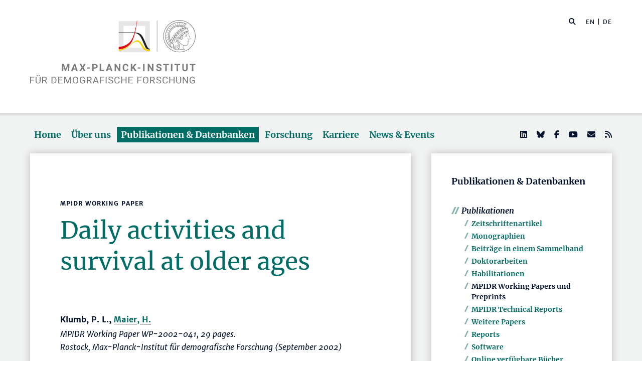

--- FILE ---
content_type: text/html; charset=utf-8
request_url: https://www.demogr.mpg.de/de/publikationen_datenbanken_6118/publikationen_1904/mpidr_working_papers/daily_activities_and_survival_at_older_ages_1137
body_size: 83921
content:


<!DOCTYPE html>
<html lang="de">

<head><meta charset="utf-8" /><meta name="viewport" content="width=device-width, initial-scale=1.0, user-scalable=yes, maximum-scale=2.0" /><meta name="description" content="Das Max-Planck-Institut für demografische Forschung (MPIDR) in Rostock ist eines der international führenden Zentren für Bevölkerungswissenschaft. Es gehört zur Max-Planck-Gesellschaft, einer der weltweit renommiertesten Forschungsgemeinschaften." /><title>
	MPIDR - Publikationen
</title><meta http-equiv="X-UA-Compatible" content="IE=10" /><meta http-equiv="imagetoolbar" content="false" />
    
<link href="/Content/css?v=fVWhKiT1NL2xyJncYwnE87TiyBZ4LN55Dj0_aTvM64w1" rel="stylesheet"/>
<script type="text/javascript" src="/bundles/BootstrapJs?v=byeW1TSpv3rPbVSw_c-XH3M8lHEi_EhbqZoU-Fzxhmo1" async></script>

    
<!-- 
Touch Icon Generator BY daik.de http://www.web-stuebchen.de
Lizenz: GNU General Public License
Copyright: 2014 - 2016 Stephan Heller [daik.de] <heller@daik.de>
-->

    <link rel="shortcut icon" type="image/x-icon" href="../../../../content/images/favicons/favicon.ico" /><link rel="icon" type="image/x-icon" href="../../../../content/images/favicons/favicon.ico" /><link rel="icon" type="image/gif" href="../../../../content/images/favicons/favicon.gif" /><link rel="icon" type="image/png" href="../../../../content/images/favicons/favicon.png" /><link rel="apple-touch-icon" href="../../../../content/images/favicons/apple-touch-icon.png" /><link rel="apple-touch-icon" href="../../../../content/images/favicons/apple-touch-icon-57x57.png" sizes="57x57" /><link rel="apple-touch-icon" href="../../../../content/images/favicons/apple-touch-icon-60x60.png" sizes="60x60" /><link rel="apple-touch-icon" href="../../../../content/images/favicons/apple-touch-icon-72x72.png" sizes="72x72" /><link rel="apple-touch-icon" href="../../../../content/images/favicons/apple-touch-icon-76x76.png" sizes="76x76" /><link rel="apple-touch-icon" href="../../../../content/images/favicons/apple-touch-icon-114x114.png" sizes="114x114" /><link rel="apple-touch-icon" href="../../../../content/images/favicons/apple-touch-icon-120x120.png" sizes="120x120" /><link rel="apple-touch-icon" href="../../../../content/images/favicons/apple-touch-icon-128x128.png" sizes="128x128" /><link rel="apple-touch-icon" href="../../../../content/images/favicons/apple-touch-icon-144x144.png" sizes="144x144" /><link rel="apple-touch-icon" href="../../../../content/images/favicons/apple-touch-icon-152x152.png" sizes="152x152" /><link rel="apple-touch-icon" href="../../../../content/images/favicons/apple-touch-icon-180x180.png" sizes="180x180" /><link rel="apple-touch-icon" href="../../../../content/images/favicons/apple-touch-icon-precomposed.png" /><link rel="icon" type="image/png" href="../../../../content/images/favicons/favicon-16x16.png" sizes="16x16" /><link rel="icon" type="image/png" href="../../../../content/images/favicons/favicon-32x32.png" sizes="32x32" /><link rel="icon" type="image/png" href="../../../../content/images/favicons/favicon-96x96.png" sizes="96x96" /><link rel="icon" type="image/png" href="../../../../content/images/favicons/favicon-160x160.png" sizes="160x160" /><link rel="icon" type="image/png" href="../../../../content/images/favicons/favicon-192x192.png" sizes="192x192" /><link rel="icon" type="image/png" href="../../../../content/images/favicons/favicon-196x196.png" sizes="196x196" /><meta name="msapplication-TileImage" content="~/content/images/favicons/win8-tile-144x144.png" /><meta name="msapplication-TileColor" content="#006c66" /><meta name="msapplication-navbutton-color" content="#006c66" /><meta name="application-name" content="Max Planck Institute for Demographic Research" /><meta name="msapplication-tooltip" content="Max Planck Institute for Demographic Research" /><meta name="apple-mobile-web-app-title" content="Max Planck Institute for Demographic Research" /><meta name="msapplication-square70x70logo" content="~/content/images/favicons/win8-tile-70x70.png" /><meta name="msapplication-square144x144logo" content="~/content/images/favicons/win8-tile-144x144.png" /><meta name="msapplication-square150x150logo" content="~/content/images/favicons/win8-tile-150x150.png" /><meta name="msapplication-wide310x150logo" content="~/content/images/favicons/win8-tile-310x150.png" /><meta name="msapplication-square310x310logo" content="~/content/images/favicons/win8-tile-310x310.png" />
        <meta name="twitter:card" content="summary" />
<meta name="twitter:site" content="@MPIDRnews" />
<meta name="twitter:title" content="MPIDR - Publikationen" />
<meta name="twitter:description" content="Das Max-Planck-Institut für demografische Forschung (MPIDR) in Rostock ist eines der international führenden Zentren für Bevölkerungswissenschaft. Am MPIDR untersuchen Wissenschaftler aus aller Welt den demografischen Wandel, Alterung und Geburtenverhalten, digitale Demografie und andere Themen der demografischen Grundlagenforschung." />

    
        <meta property="og:site_name" content="Max Planck Institute for Demographic Research"/>
<meta property="og:title" content="MPIDR - Publikationen" />
<meta property="og:url" content="https://www.demogr.mpg.de/de/publikationen_datenbanken_6118/publikationen_1904/mpidr_working_papers/daily_activities_and_survival_at_older_ages_1137" />
<meta property="og:type" content="website" />
<meta property="og:description " content="Das Max-Planck-Institut für demografische Forschung (MPIDR) in Rostock ist eines der international führenden Zentren für Bevölkerungswissenschaft. Am MPIDR untersuchen Wissenschaftler aus aller Welt den demografischen Wandel, Alterung und Geburtenverhalten, digitale Demografie und andere Themen der demografischen Grundlagenforschung." />
<meta property="og:image" content="https://www.demogr.mpg.de/content/images/sm-mpidr-3.jpg" />

    
    
<style>
.footer1 .row div.mpidr-footer-map { background-image: url(/content/images/MPIDR-Karte-DE-Desktop.png); }
@media (-webkit-min-device-pixel-ratio: 1.2), (min-resolution: 2dppx), (min-resolution: 192dpi) { .footer1 .row div.mpidr-footer-map { background-image: url(/content/images/MPIDR-Karte-DE-Desktop@2x.png); } }
@media (-webkit-min-device-pixel-ratio: 4), (min-resolution: 4dppx), (min-resolution: 384dpi) { .footer1 .row div.mpidr-footer-map { background-image: url(/content/images/MPIDR-Karte-DE-Desktop@4x.png); } }
</style>
<link rel="alternate" type="application/rss+xml" title="Max-Planck-Institut für demografische Forschung - Pressemitteilungen und News" href="/de/presse_news.rss" />
<link rel="alternate" type="application/rss+xml" title="Max-Planck-Institut für demografische Forschung - Pressemitteilungen" href="/de/presse.rss" />
</head>
<body>
    <form method="post" action="./daily_activities_and_survival_at_older_ages_1137" id="mpidrform">
<div class="aspNetHidden">
<input type="hidden" name="__VIEWSTATE" id="__VIEWSTATE" value="/AMbiHJIYEUkOaOVc2uvnoKdr7KqtOEMMHgsS4heKqfwxtuFP4qOruK4IEhza9Jn2F5UIz1K/YZIom/LKaUtXUjuuQs81CqLDxFDmpT5Y70Gz0wYZ9v934RBN6Y2pUqgzWdTvJ2xd/sk+5Y2J1AzVCWYt2t+6Qup5HZpw8zfOZWBqfkgmujCy4xndETxsGkulQ05xIApjurTzSgPxpoN7rDlCYCRSQWk4VVFcLkYKe/4NAHPd1YYKNYztBhyOl/zQNCCaF4afDJYITBEUjSB+m+7dBfNSnlDYplwzpvC3VRKwLQXSPXNUOYU6Mpi0hmsethjH4biuTbvCYLmbdpOfpE/OkOEYUsJAF8zn6Q7s82+VRk2qDigneXEZ7ImHK7P3AFVJJvmZmJREa+m2wlyQ+BW2DDz6lxmhu6qfCA0ICbdPSiBIUdMUDkpoZAdolRYDJq4asi0JyNZw34deZ+//[base64]/Nf+ahzHgT08WGrj0YcCn03++NWwYIAAMZF+S2dM3DNIYjklBh6BmfYjZQIvB5jiIRAV8dIAStSU55jqUnj4x5W0+tddAdBCjF0cv3/XtUOk3XB72u3yJzr8er2D/5qf5mIB/XI0VCV73fh86mmlP2YRCNchwFezmJdWPFUz9LbjfLZzfZXvgYDFzsHx/3FSbkr4sg5UxGnO89R16uwfR+abBioAenKgzME+2TPpdnuLVBJXJRYnF8Q55IgUzns+qIL4povwvTv45hMltTXyZJgzlG3eKsFBU4bI8vTpbQmwEPo/E/ecpoPwVvo1xf1IGDgYsb4ljuDSZ6vd847qTAHUkmgDBt/eNcAFSFF5bkNSzQw7BUJIdVpEwn+7DgjPzwUqDSSGe3M/1U2QRDTOmPgX7u0pWN26FtXpY3ZCZIHnBMnB4lWp2m1SUAWNp9YrAzdmzu+2l9LQsWjGeCy7Pe+24bM3UcPCKX/lqjU6juS2fYu94cTp9LP8wHBFUWV/iV9z67+9PzCNGwgs4B5zgLiRI54NlTY/21Z88+1dzxFIxFVAloR6NxNZ61J+TjfKaFp9y6AvdxdJPzTT1h2+eTDZA3F7WfiNTmMGZeR0s6FSmeBoLy2UqEciPTRXCEryapFnxUnXd5Lpdu2RM0ozA3D2r7l+D8kE8VpMJ5jRFlnO/FHopWnBcZUGGz5r/[base64]/BATu38zRBm8+eqDa4n91wEaKeGIjX5NXHvAT3sYJc4YAbRodr+Nj61oQ79qWMIgRQgWvwfauu2f2fyoYySynZ8Ulg1p76NsB6a2X9IahyFprKd9AMFoGsfMoeWExjY0fabVaxegwy3T3RUJyuEGQaFhSKFKzFgLjUV5IIqSlcuk/2rtrD+5XraorKSy7xykmoARsbRboZ2rEJxVRvjDP72pwLOZHWn58Ffps3yeTaQrWjOSJir8BvOIoJm3MiA9Amu9ffC4cIexbOrACKtXoRfrJ33sYxMEPrBkMXY7AF2ba5LdkOFpqx2yIbloJKIs9SSjVQVFubA/gzcLZwjMq8SEiYxz3T/6iZ+F8yyQE5c7Zf+M22MPn6RNg8lPGg6pGdmOhG6d1bWBVBLz9Z8LjNRwuAVnPUo/pN+IOden9HF06YH807QrDqHtmBulN3368umB9H0L4CFllbDIOuVtK00yc2gx+nYSsEIEPi9l9khi9rCI11T6q+eP0/[base64]/dvbqajEaCvF0uedPjhuHsQ4NM3L8ktE2pDSf7+kZerVFXwz5I4IieXPT4Me/pxWpMNL0RE6AZUyTW25HI3NbVjzGzkq2Jo8/9T7LDmZ0x1QAuKCe4gRWeGaOP6xQIOIAWhBzR9gHKz/8XDXcuR9haC3x/cbL+FP3RgZht4kCPB1scAu2wvW87CzosDF17mj3eZPnsgZjbTOR9vuey3NMEejviVtozXbKq7SZadR5xuwX8S2N7Dw0snKFg3h7uuSTOUehtT/o1TRzxiaLOakbElZMsijIcl0ZjikXKcW0C2bTH0hVfB+TQDInJWpOOpJm0Np8g0pdnvMJBR/clv3B6b0EG3T2yrsV7kGWGgEwNd+MBippXKCYbIR21BXsdJOoq5dqa17FoUfoGJAAbZSpyqiCuBvcm0D3MBGnOWVMsALMhXKRgutqLXU4we6InizZ6v6zVIwoxxtirmN5QIHDJ2Qsv/BofABEx6Lh1mWmkcpk1VApr73qCPK9mbdECgCTJrZPvSw5HWB28PuOqbkCnQM55NykPeEqmb0Z6GjZZh/GguXeVdl7371ak+TPaC3TOjqCUPT6sra4jhsdyaDL2nfvoVkWBur5cdK2GaZeH5p7e0m7FFGT2rSsReZNrckuELnvHj9f9nwrgI9N9rrMY0JUk/qoE+5Ds50tTyW/[base64]/PBuxJTJsgObOBIYRF4tn4AD8GSYidfpnDpwoCQZCZnvR1ztfSkXvbBYSSesjP1l5ex8ZUAGgAEORixpmLcsDXkk7YB5Skil3L/ymr0RyASCGk4lVe7u4p3p/[base64]//ziqP3FXUls2zgaMq9mcgbgH6H13LIxkblhylql5vX5cbvHra7IXgybt8rmtb9u042h0L4F/IEH++vDBUaY7bp1HJ43Dk5WUq2G+lq/Kw+WOSmcPwIVI2TR1Sgb4LVzwzp9zbcYH6J8kMGMJgcyyDkVV+hpJMaebdmB95hyM+hsxKgO2gZVfipQ5lTz4Ccf+2lEmiCE0rz/GUpftUAEdnVg333ZY55ygny3J4Val8YJg26h9fjz8PFUSB3UIMEyP4CMG/fTcDokoT+RvCjA5IKmpQRKmxoEnjBSXi/nCFLtdkoRJM2ShimniGtE43tk1gAOx2mD+uCM2XCsF9vbnk/ccpjcEOvNbPZ7UZKkn3z5KmVRpP5BLzQIty1qM4s//REdfRyqyzCOkvSrvK7QNya4r7TPOOfJ0VZb/4XsP6vnB8RV35jWcRZ/XSUn06AfWrQDJLy9wl9QDzPQ7OYVeOTuAK7nn7iowZ3DqJILK+Nd2awk0H/bvG7NipJ0MYJQ0yhhtZo/+QiqdRpxQ3QOaiu4cQlGEmP7S+X/46loIJDeLbaGR+Kdw6NXsXoyk5qxRPfZESiH5zR3G0fT6VyWY0U97WASCTfA4b4YfazZX9erSZuASm9hJB7GRP+56cmziIlZoORSRAcKmfEw+/DQGScZgLRBXkjLI/2Ny5El4s+FK3+4YA0rAfcJw4IdYwslkYu3JYQSqvLoXdpGouNq/e2A0onW9TIfKzzEIFf6xzNf5ruGkX7B05dQqpOVRkJDlp3NR7fT9X8Uk/EKIuZht7zi8SDZlOMSBK2YXTXx/GxfVbptYHv/DsH2qivz93sBDKYlSqbq760HIH/NwoW96GtIlJaIISZbepks1vo4E4ntbFXZmGhso++4NwfWIkBYfmVra8dJqLSt+wgUu+F0MA3fBcbMQC2KVZWuEd4GJ2QTbwLU8L3zfQ9qJ/WlodJD1o1ro5gDR+XO5ygFOyOE9OigoOwFVX420Cu5eDs0bMMuEmxMP5mWjygoeh1rkBA5j4UAEN7YDxgtYwKuZ5Lw09BCSB/B41hFzh29wuqhNT679mKYHRyEVfj2wN3e21kgVNKN1cLT1koZBonr1i/kOJ9n717WmoHH6y+jPga46twdTZkF1Ezef5UhXQhChuUHkz64vFek33DmzfXAHahhU4zhw4IChFJqgYI8OYnl00oSun6ALttvc/Oqak0cpope3ujdaqBblpW0cHC3QPuQcvbu8UeXrtG9Xfst9cp8nuxHA5BThRxbeSwFHJev3zqF4mTU5+/N3fjGTIF0Aay+CILK8QakUR4Ew0/UsuP8MJWD/0qij0VUVFiNJVMp0FNwIYRLlyvWLdsFuMHqCjuDMWsGPbBlTaL7Z2vdop93R46LTxlwQ0h+QlU4UywJ3dVAsiNIVB/KQFLEOdEPNlLYQXsNvcPTLVEWV6qKDyrEXaJElZAsmNKUY1b565rDPogiQuD+aLP1AkhBtM/VTslBf0DdWUz9NgSDBJuo0vXXekUjkNfblY1Gsv6LuRUcurEsecMJhyvdAX/m7TM0Qlluge5YdIO29b2kCbXMLqwpujlTUQHuBlW+5EQToadReaip9+oVO4/XOozdF9EN72yPhhOHlMSAIuKmQgKgM8TELjbK/e2ICDX1ct23Cxch/8MTLu0BecFzpAiFc4h7AN1B1dDm3ynDQGtFbHNFpxz8QMnIdGGQ3uIvTX4y7lxRIBdbP8IYviKAwy1HSkHwQFM5PZfwvU7PVQr2HlAM6gT8bMixNYdlIdLDoe93/ItkCyo2zUmqYXZYB5HXwdNrJHb6U5PbQVW66qZRFY5qd1Zxswzn9XQCmJh/4lM8b2kXcQXodayo9Ifgfvp4KRoMtJHEeTWUdPdrVktOpTBRpG5T92ohUgtDONVuLJQtOYrVubp0m+uKjp9s5VfomptFLXPvNj1kGcZljtZ0oxXOIAetbty1bed88lCVZSqugOkevgVc3o+U62tE5C9tE2w6trQIF5SFLNyLwT7LZvgsBbtZRbAhcb/+mr2+/h3TqeSnL/QevU7RouTJmPSRPn6WEnXgjVHHpn1PbT+k+cO3CxRF7EfRydvC71bPr7xqbnGsPQLz0CDK5qXGdPdlsCEDeETYRSg2p5h3NrbV8YXdlgvbBLRv8+WahGaEgyG6xMls06xFx5xCmfSNGhD2E0DpDSUkWaV4nXf6+djI4GJArVibVQyArf9g/GvUiMnn6U7PtSgEeuxZEQ0X7S4J0hrB6qTt5/HdhDNJiCaSpmJQEgwOXg4BUAjFMuBDyYZKODUh9S3nDluxuKFEiyRLPzUoqhm3VoaSMTLuI93pBd4xSaSbAKmLxf+7BxsTwGh8/XQA0tqrlxfn6/LXHokl3yfvqXdO7LMtI+ZFjdLMh8tEv2CSM+cLlahWvaxKoYKznBxCwlxOLi08CCogThJ6ZWTrWvinS/AR5SSenPDc27s9ybI/gsbyL1KwUFcC0cN8z112biyPftrpo5Q5ZfPOHbSNluBojdXU0vHboLd9nCa8gQGFxPonSU1VFQmH3A+sTOt+wUBJ7l4aqh4rmZkm3eYzGIUJ/lHY1geHnPqkNNNV8zEMVQABuefGahsEjZW+1p9nAhGucf2Hl/92At6tuSD8uloT4Ui+PsCPsXG/Dolb3OTf7QkFvJW0sO9iC7zvXZV3FHQJdXDKRbjw4YA5UMbrgK1kjJj9WumWWtwCXIY/QJDZ2Kqdq5vBLhVI8jZ7cbX1Nzupq5125hFqFTgbXc26l4c8Nj9FIaOCXShsE6zCvQMw3XZjwwlZhY8m1BQ5lS/lF/mLRTqya9gtjqK5AJ0gfm8zZfbqIc9qU7PbKcqdkkDvdkdixBMBJGS0OdW1k7OJN4wa80CCXxwML9JKoE/utsOiI+1KtZlzmehlDdiwkoTiw2e9fk2NQbESnkaPE6zjGZNnIOQH4yJHI0kdT5eFfcp4xYaWHQ6eEJ0cXCTBgCPZqyckhlVJ6/hWIlaM4C/m5AOr3n+c6gxA5VLV3Yi3ras4pE2rk6wZI5D7gSFLt5rhOf8yZljusvbig6PfKwqjPAEe7pu2SixDbncKhTJntzyFOhW1jMLuqSkB6Os0vorrT6jrJTQH6ifOS5Lp3UHINP5GEidm1h3TbEcOZMHzLvhE4+Z0/Ohq4Tn9lauTXIM1RzJVA3hdlHVLMK5KB06gfPPPdIg/6nNYtbEfRD7jMudyh68xXd54jKUcVaxVZMpDdAMqtYAxWo5cgHyjylNBstXaCRgX4RGGYrlDflrbfRIHSom/DOuQxLeLZSOSW4+IB/n+h9My2jT1whFRzxUWNBOtE5/3R8J4/8/JMdmO1j1rv9ImgiS/oEDZiFItn+BgMh4G9HrbpXxe2JqTUeMpJGPypUfutk1ZJHAI9/L60/G1GWEBPjyDNJk7Ak2+j+uoKJPGwDSnT8cXxtUn5WP3UrCrs5C+IbeuCqpH131q6QS3YBkJpkVC6QrLUm9UTvxcE1P6ABP8GaxMYuQ7nN6/1w5r8gyFWWTRm2ixDNo2Rqce5dzUc0iz8c+KODA9nuxiXQHjHHahQU5IqVYR/[base64]/O1qYsyvctL95X+yaEu1Ewnpdorx6PzDdBwsabiagN9Cq66NKK6xBN2/XH8T5ZEgaB2qDm0PShU21RQmlP4/lHAjYUI8G/AHGf00gwe5Ws1DKvHTM+nYAVk5m3xfNWsB6s8YYoqz6q1G9sq1gxvJLgBLNGzmN2R76CTtFg7BKKBX6Kbn34ziY8VC6DT2IEAXT0A6UsDjZv/x/b5mf/LL/s89zoRWH4/npg+fLmVsJ7A1jL3xt6XKHoR2dK5EbF8OOKEXKy7fFdD4VhhwRXk2gsPuuzV0Lza4XyHqCAJaq+73U/NsEOC8mzFVi+ooFEDqraopUZZ4O+rSR7C02Uetvp3zV6QANFzRMCBS8F+IOd0vjpSFMtHQNFGaodEswbefpk6JLJK+/8Q7unmZKIaXusJ2P77XeA/UntJiAe7rdn8H23Vs9cGGv85e9Sl9uTse+iEX+DiQcNYNvV3Yrifl1vqSpgrjyQXNzAYKyVsEGamOKsgTTx1vIOVWgCvuTdBl/9Q5i3bT5TIGF0VNL5AKxPjvwc/lOnNATXonDRvvhOlTeyxiY7Muya/H2G9NKvUeE9wcxKSobqYALBQJeCDIm5Ryimx5z2st7mK/qbTMgUQXN4eVbORNV3VUZGxdPgldzmSHCop10qBwkSsHe/KcKGedY2oUGMYac+gU+OO1SAQaHge8aQ2NGtOwDkdkhyPbxwlIxmsLBq/c/VRJ29Nb+nEQzU+Nl9khVdlTcqKZj3/7fQgtqfibRdLT+hoHW26oyPoEPN8+4Kp+mBFbJztNhbDiuxpvVu12hpBtkwn4FJ+M7Br5/gM5Vk5IfuQQ4BGnAnbQdo7KYGl3YHnJX8cskLr1YyrqJBP/p3TVWLTZhiqiaaosBE1UArBD7sqYFfmuNY6EXAH+zKskWNZWYMKnSwQyarAyNAXaKn9DZUqmJFDxd/31P6TttnzzS/8u4e91nJwtt7mZB0awMmvYTYE/2vRX2z4X9Z/Bc6sV6HRXBsEugPb1jwSP9g0dlCw3ex6SbmjHi2PK1uzNxejeGS+ORDIH9uXO2lZOn3ALPeYUB8ZOWXZmhcSpUGlc3cEOigOp13PmFxptX++maoo43xoRuiUVI6+5/I86TVp9zNvuazdrFE4T6ukVzHGob1b83hlc25w7OavgSIBX/xWfGaLisoiOVSATdJqWAdOz5MOWXB+HR90PrHNbwZkW1jESfKo9q4gum1ht2mdm8PHgx/xmJ4T2+RmGjEbMuKiE5KER4L4jsXXFAvEgd/fm1CnR4dikt534SWHGGv+FGnt5Z9lq2ENPt31T2K/re5dyYklPYdINCU5p7AGIt487z+6I8zv9B9jsOgIZTFxqYIuTZui7HywpCuXm/pvfEWYfduXGlABx0S8DZNzWIvocWCBEP/ZhAOoPHso+9vS7sJJjU7ZEKNLPDpTn+ElXc7Vr4H98ZzX9qKgXNIIu0SIwgtJv7WRrFXyFXap10+HXIX5tlbHNg2fDW5H7lho7Wb8PP8VnHTaOVM9s2f0MVLtdq6M7hFecnF0t3P4kCfwDhwh0Gyw8hd4KyS/xLtOyyQVVdAXQoEv0XljFF405hm4z8u+JGev0/Kuq0NkcNK6ezl18ZLMAvf1TD/Y5pU9x0oATK52k+98E+2iOdDA1cKYLf/9lTJ5Q2aWwirrXduLkplcM49AwT8fxMdkcnTLy49AF9GVswbSXCpSD/6Rs+2MFiyapjh/pZAx7kDwZU9UffxaghmeOkf/l4walWm8MOPQDRDuxhaEWO2XIPuoVijIoXgzMduDGrP+4q/cd2LbZYHiAufy+DtZS+2GcImJC3skhvoxvRlymsV9p67unw9JZfvxzmhm2avEkUdXtyaDvZm9vJe1N3JkGKzU5KyFe+YAHMfKzMPv6t17BKWVkt7tXUe3hpKpA2FTUDS1WHetLIKvWwjwOI0VdkLpKL9Cb0qERCuxeL/[base64]/8H7E/fKqMsfe5Q4EWA7d+N+YK5Z4wYN7fpZDT3DZdRsQaSu4YhNe6kgXb0J9K4eP+7Pq1w3FwyKawVTipvhn2V+RnwKmDxQCnf2J51u2egTlGk7Fyp/+6TNJUleZHm59rHEBmJrrqr2KWOMgJL0LyvmU154OkUcHlanTaJZD1BG4Qg2harDhvvkQSMaEe+nFsmBhSy7shw4tIz8wGcJX1HDhiVHzouQDEpQBcz/ZWpbTO7c3OOhvBPWRm2ihxZiPC8+Z805v4KY/PyCK2ILHHGPTDxnjHu6MVYCWdA6X/kujFHVoHmInQlPYg2z4/[base64]/CAJoI2pxoOJVHikLfWJMHJni3usUhqNXNMi781fm9Yj9Oo8B0AkOJyarE6Qjtz3enDYFEhoJ2aJ/BIdAlG2x17KAkX1EbcHwWKA3pxg0Buuc0xAj+c9qOAMhzEdHib0pQ30yxiEIEPeGdeQ9Yl1tWEaTe3uW/U0dxOpjXwxK3KYQ+T1CQhtCozUrdfRgt6cU/E++8KR0K/lrywJfxBMU+0sdUtDt/0wG/72te+0iFEl8tFfuVllJL1uF1jtUGqwsoVRUVgJxJlXcp1FDBOb4GLfGE3NXdDlgBTUou2XpQWTIU7Gyh4K2AvVaKpm85qfcremUmerZDlTwQRgeSbW/dhoVoFcd1ly4feK5eCxzB9AZLcQR7Hf8BoEiQFZGQUcWUNzgd5UpD1bdjjS588vnitN3Ty+J1lfrclIz28vq4+6eqYkrvbHU6HvdUX5e/lVWSxkJ9tpV4i6P89X14pOCombv1DHy0MnLYTaasuvbN/1j28y2dGBAYwer9hIF4zuBpSbA011oYhTHAeCboj8xPqLU2MRAwBppXvnpPrs2LRs8TBheN9qvqaLa08uiVaKipPEUPRAjVziKD3HZsx+AezghP+QjA0AOiCKBXXn/D0JbmGExgLfKo6CXzyvRA68zEJmaFo94JXK5fkFBHVthbupNF7YEJ01z1384xRnjQkDLF3k6zMCXktq++2B94Ja4AKQ9oCIBRnBaKhnE2r9henRKXRys7xpCFS/isTiAapYvZ2adFXkUCjthlYadvPqgD6ESUNYpQyUAcXYRYnM/[base64]/+GtJmEb1gzNpR86PPbzHJ0FrGjJLnv7IjfzHA30yhnmFv/NdgMntqBZQQSzcKFRloJhIAzKgCdQzS5du/Dg9q5gfiLWQZbnIgbtxDzNNSe0XaU+CGCJe9ZYaO2Rgx+OGJqsLBr5Psc0R7asOqrHzdIVNO+oBbs0QHaYav6CbOroYFQoeK4264IUauiIzzryOUkKCbtMQICWN8ik3qDc5m+BOPJyNawxgWrSX5rj2cmHQ7SZNqngURrS8jarP5QzCBAbgo0xY/gcQtYP+pRy5NElEtOZDPkp6gHiYHy4BCoyg6lx4VgbtnNdG8PGTfz9Ph9l9pACp7R/0yUjPfTg0mTaayobl7S4nvoHy0MtCnIYmXaZVSbDvgn/sYLgqM59sb8CHZAwDtDFO2WCedd53Jk5aO7pR6OfnExkJyY6cCTnJaJg27B0jVSsShtt9tUZCMji9KmIKNeKKvkZ5hiBL+EhQqbNsiL17OfmPOJD/[base64]/+PMcYBe+aTM0xcvJPJ+NIZVzrfIr+Wr/ZptJzShINIfg1w5LFWskUaSmj+AOsqKCVqLwZfQ/dUL6Q2HukeegLGdD7TRw+0QrS8UORs9ymxtZ30UssXFePRTRKW8N/rrJIV6yAlYCIaBKklz5wuKHD/iw5hQ3Bgyd9MGrRb9n0HNpHLmkOTrb5J9RyjuCCGKR7HIOZ5k8GBxN2j3LjY87nfQPW1fJwbvXYpeJTb9MJqHfrBU2EowOnhtHskD4MVxTGzLXUtuYVOd64NqgaRSlII28dIqBn8jA2cAF3QaXIzRdAARuuGMtR+6zxMKx9r0KAgE/DpI/+Lnd9192V1etEOc+PLafYFKEZRAel8U7JFK6NAG3KChY1XRYtFAP+RDXcCdgRFXXeXdhuavRvmj+vCCCRpGWUhH37iab8W/6m/MK2T7gX4CdocmdBVyhi6fgjucEcb4p4doyXeECVGTm1xc1ilEvyafJS9blBUK4qitBZfNUjrRLvyhZbdVtmvwcr1Fs/4ZBbAje9O2+lmSCgpEjELIt5CJHCEkyU2nY9JWkodk5NOja3oot1gWZTB55z3+EvgF4JU603rBxIWNZCN7hiJ8VZ/gCTlAD0URFUaBvS+F6acXboRoB4h608Pj7RyhzQ8eyJ1IdwpLcX5lGU0vGl7m4Kv8gCyWcvshRjek2Rx7lk+ScdA/xxy3/pd6QdFHb6rmwzXv3prxOaVSHGff+blVkLGo/SqbsA7IIzf8RlPQZOD3EkNPj5U1Vh+gyOlcpy8NBZ3ZB7LHID2tz7Wtxjcjf0L42rfIKhlelHUaLGj6847/gbe9/hNHnirUTgKSz+DdTFAHusoN4ppjCSHhXNo9/FAKv0HCKAPTDNwOIl6yWJnShYSdqBdrU9osuqF1VRIV8Hfs6Y1ca79qk+iHiU8R1VdI1kbCt7D6pcfFn/tOtbiv1+/5J14KmCWF3xVcmdBnBIAXpuU67Z2F7XTdNiHeTwOcgVv+Zhn4GutML2ImAz8x3V7NZ+oqVYZE6UZuwfEfrwSusR0UUOGMKfSmLQEqhFj4j7wZO94q/Sl/jnMCS2zLMX00u1oKzdp+7INze6K+Qa8Q3qeQ8NtVTFI5vdhbIgq/SlwmWNaV24BZc6MPHuvqBfn1LSA+HYGWQmElgdPhok5y27xkLjunqVukokmRMGNQj7oeTuYZptJvNH9agkOVrTeXwzNJMTFl9GhwjRcIRHoR7qfP4UWW92S/JOJY/X9GNcwiyjtzYHQ4g6wUsDWfn2RXVjs9T11JnW1SkSU2Jv3f3gbujpmpMed7PruQ9paD2Xm3V9urC8271NkRROxrU9rbnCjQRxplrp0fsEzuyttL785yWqhu0Bpbvm5rwAvb8oM44BM+phPyhc8WprQFsG/V70/QEvkto64BnIvNziyB4/zPP/Q/nDaHYu/ZsUPEZr+ZpsDroeRrKj/[base64]/p41oMwP3sqI7GhhgAEmve1U/NzD+DIoXvSdEJ0fkz7DKv+bfq1nHNTUI39dcsYMBgI9qTyDuMMkMrqJ9Hg0aQzurwW+kUMfU8BqdM1gdaFk57NehBgdKykODzmkutZJ1G+n7L/LwKlHacp1rvrIM0GenzgaC2hzq3LFmQVLFzoJ1zwJrPKorF7dRlHDOFxXf197xIdRnKoG+xenHCm8FSA3qIEtQ1hCiwUVDFlxm8ev2nQxI7FXSKsYIR0VXY9nRHTdU/+iBZQ4xY7tWFvEs5WVXWul20E/oZbmOSK+VZtvNT8Urf7QI9Ga80xrKIaBaK2hWXMxLDy99XiNmx4oS64RTBqcvtJI8gks22N4F+zlUiy8VlWPiEOuTuyVkFodkzPDGQZ7r0LMZOhXWnyP5mAMjBgFSxfxnt+Vgf5HK/0c+ZMdo7ngkMinlyNX7lUdO0DFB49EoEThtVhdxaSQNs5FyATf59NDesYOKSvvLvZ785lvF6pC41Kc2LLPBJfjHly81X/QkS0YM5ikWaPrLYw3/ZAEdrRu99lCqd+NGuUrcz5S38A2SkOaydAFLKFi1vmKGSt8xOki4p29/3Ndg1B4Zm0IQIaXIqXNGwLwsZNzK84Hh9ri2hGXh3Y2N7S6rVoIygQWPpwqHrWE9CFewMVV98wewZDbX4APpcAC91RsqTP4loXsoj8zEL34PZSfNC7pjkduXASX0Y7P8x9rMcGeDdjwojPmZmx10K8l9hQF8LdDnUkJ0aYKHccQt/[base64]/REVaNvjtr0f45bmmELGn2hG5ihjO1l8SWvhz/inipL1CRWS0e+V4mmptcmevROuomJR6zSONRFvIl7FF6kOVVQomB9dZitcsTRPwPZYH0rsNrIp5Cq7QkCGZgkevKEeml7NCZol0wYrY+m5EZvhAdmCoovShv/Kj/0wnAEsPias4P0E1iIx9WvSW9du6sENqOCk646tUPjUGEO3RZI23UDCtBjcRjMH31TA+XtpggcfsBQSQUro9ud/ZQ1zrY4W8bvhEW+AODlric8CPq5SpxAMApGFIzm4jQUpK1W70cNUt4AP5EbbtaxBwN612AGQqTKEZSlESHOqAlTxwbcEXcEk8tqEuIIXDQzMto7oqZBCyFY9Jan8jOqXQnsJOrzlGUSUP0d/jqftRiwFQWM2K91ETWqvKQ3dmpaWauAnB38J9PAzD+HnW1dvc7NLFRr8F0PvHzHPz/M8aMNZIaGuoVfpv7zu8bRszGLTQHBt/UgS+xLPQJw6ouS5t1gPDsJwj3ugXD88l4CDZTlFBFyKl14iqqNb3CEgpl3LyA/[base64]/8Fm+gFzE3QQYDW9q7VV0GN3htCMvm12krA+RXZYJGSyEcmmDNN7/2qT2/FXtePg5rsdyeGPU8WLlVzB3HctjZoGAapGU04IW7c+0/E7+sCQJSO/tGntj/[base64]/[base64]/yA1I0ZE7bzXxRBwyz/zuzePB25yDJnszYhtwX+oTiPu2itDnWUFcniqb+laG7BjPOtptsupKm+Um1m/vJrDEBQq/x4QyEVn0u8kEm1Xkob1oUPiEVs96oG6T9y7L30EyHQpQzoEQ8EX5RZ1iEoWZ9wWDND995UIhHewSh3pDbXIcYo2PL72D9zuA9OzbbV3o1m8+kgNsaXG4LFfQdoOINypJa+sl/dqdVdvdJoFHhmV2j8E41ECPfQhbiXO3o0SymgwVpzxTa6qJwcT4Hu05Wuo9pt/jcHmCUf5sRSN9tXT4BmC0bRyytkThMU5wtmMReHQzV7T3LGdEZYDsxXTFZQKcdAyD5EOjrcJXNNhz0E21furGOFpGhxkoLZRmfZJd+x2rjiMVPbdklIQTQNoBuxZXblBlGiGkfiuRtPm9zuvie/8CQIFRmxXD/hOVmUQJRPBh1S6RbIO0tKVSSizCjPS9buSP59QTeIuNlWIUNDH2PbDvdnVcsbQA2gd7PRF+eHQOGKSXIczTZcIl+H9oxuFZZ8CqCRareCaHDCpjFbX4cFzVowvStgRPiIKKJLsVejoh5TQqFj/aHk4R9WaYxJ59b06DOqkrVXL0CQZyFOqyc0snZ4ZH7F2BsAMINWsOEh368VqayGHNFNSGgbe7AeHunflGfemFoy3waj1wVYh0F/3sA8C2t8qBFqKAVPjRm+XlLKf0NO62JOfu64A3WDvLpM1nFOkuhBCVb7vdlRypBQafoXilyiDl+WU5o05wuWZcNG2D0/FsvVHDYeacG/j9DzNPvppv+e+X+xtQpIHPa5jdtjM6RS/TX8THUSsMGkPvQrWNDp/JqbgQ0dMQwa8O8roHGQml8ekVgW1eCkdTd7qiFVo4Ab/nV5YORuoabeHRWJqWThc2eicoXGGXVEbMpD41l45NblXgnHVGPxosqbGnA72lKWVPzlGg0+gxbk4mDH0+fNnI+cBEZqtyOgXc8gXaZpuD6EVdJHb6z9jcV7DM7u8OKKswdCSpKey/dzdF8wbHI4DNkGbQHZAhqXY4s1y8/[base64]/R4ZDfuudd/f0bfSgFwmiLE68spOdsdv2u4elBtqOOlzkP5zLlOxejR7st3dehvR16ZJKpygRF9TiOLtlem+HbVphE6UZWvEIGMDUDKZcV42XkkCFNTFJK+mtkTUB6ioTT0L7fpuCIKAEs8ggQHV+okoy4CbU6/2lnV5bWOUQ4lLzdJpjjuy1Yr18aTUkJmltOqs648S8R25R8a7Rt+3j3cM/ii6p1+L0kPBQDNv9NJVdP1LiahIpMgOSNjzpaGJxHgx2HYYGiXUPIgRltPdLqqS868ytR3nuJNFZkfpgdashfkpXr7A5pvD2+UI2mzDWHqGeVEYjORJfADNz05M/[base64]/P2jLMVdgUK419/AsMCPZL+sWBCU+n7m+1HyDeAqjkfboxcbcRwtEh6hRQThODs3Hjni6oCkLxLZ4+n91RrQXrhD0CcrDfGMY1GfEF6wzaOBe3R5OckhQHgjrv52AzFQ+weO9XUgXe0CANizKq66g/Rjx0G2AbH/VHmhT2akeL5MUf/ATrX7KHwiFpEpprxCS6fGgHX5INiDzpiK7Hnthlc+NFD8NuOHI5rnSwJT0MfvJRJfasBa3a7nA9B20Q+BpEZ4p4SdSxQW1UvyAEAc9x3eYPRZhwe/s6R7O80uw74acVEBcYotTvp/tPzf3PYKgLmOQV1PLJJ+eS3xYIZK6lC6Z2MZcylt637bCTNEZHClMmjnGrx99+UGEdxhR7p6UT7hbvOKJMztFjGXBeS3JHreUIUXV0JFB0uvP1rJpX8bgNkb77Nu6lQQi/8l4MClb6k7cJdqAFTjkZNq6jUpUSbrUyMaiqTv3zF+CgjfIhweDQrDVVZ2gMt8FQsajhNVuVwk/8MLJz7HMpsNAtQzshldXGzMYJXfJ48eM89AHH+45i3QW0aMY6XDGIF5WR/O0WuEVC6GJOufTFgFRUErMyVq7hHs7edAVms9ywSxQm9pqKrQPWQ8h19dcmziYOH28Z4IJOunfhvQBSMZTKur26yrVzpOd8A+IyTl0Q4DT7L6rVmFVy1S8VvF1nB7ry+6qaheDdwP9AVkd04uK4aHI2ZVSIpXm7KfX7ewQqeqoTTW92U8VWThDASR/Vo9LHM/F8uYRmA2s3kWrdOLNdLYeP2O8fmrf4ZnUuX5oWWcsmHPIPb9D+lxyB397YGPvzL4CXjvrVA/[base64]/euwORQVxZaCVICN8W5DntIhUgVO2PZe/u5iAGHHWzWWzoDZ4UGV/WWOqiG2gK+Agd9huGBE59S50tD0CN6+OC0us+0/BXUM3/E2n9wyTl3O7i+DkCsWciLBamHSuVkEy87xnFLGJpDcsJUMs9h82VGMA7pGDfuhELfYp+xRdghikLPb40SASTIjrMt4HbVUpOqjZCzbB6/I8rJfDFd9AdjXlZQiir8EVnV9tJVn726m8WheHAkyp4+NSodIPA7Bokzks/sy1UuSEx+Efo2K4XqwMMAy0EMruYN5Q9sckl9rkwMg3PQPecCSYkiTT8eKxpdPRUKFRbVAciiKOOK2B6zBl3II3OfEVQrghkKn5XmjO7m8Efnzhyg4/n97UGyQce3bRVZDOe5IIB3/f6SOs84lyWdHX0fyUUDi/1eucNO1NiDNty1PDkgHQVj0CoenLklIdKxZ+Iw34WnE4VfWlQnj/16VcDgX2Gyhx6satQH+OoK3jliOv0AFlpiuIsBD3veU0f1ZmPo4XEFsS1k3iWjUlCF4VUx3schKiP+weG3aMqfw8tHX/NNPCZ+nnAb6hk6q1tiJo6QWBAsRC7MNmsURhaj46VmdROfHV3yQUmoJ0W1gn7Jna7DwLMR/Sg2Ra2BfbWOjsy52ItvljQDaJE9IUEl/UIj6OO9l/7VbahEAFDI7ry++oVqklCTUZV0dzCVOk43Um592ETC13DCK2m1Jlc9jeAzEbu81dlMQ27wF4Nyo5EUL6tCPk6x/c4MQm8W4At2T7DBljjk0F2Z8uGdJMAkqcvUf5KkDQYoyZL/[base64]/NvJMFpSsYMi1f1VASQDEVlg4kDxYhcxMi7YCQS5JyyN05CZGIeaOXDd91fbPThjQQnYQDPUqmCQ/WCOshC11/jw0WV+T3KGgaUxnBDsPbdgTGooTlhBIXcANp4Nk6lDoHJpERex/IQwCuFinptJT9ip7P1i2zDm5GLlWo8MoSXdLo0GsFuwJYSpjay3zYgYCWzXu5bMpTSE2Hl7NxLbEKqLexHPMQbjawRpQeHUkn2TvGRSTvRu893ASsV0+8SFi9SyClwy4oqVmhnhTqADmMe5KYD4L9PCZyJsU36I/uVUBL7Ueoq24DgBs8DeSn5Di78+nHq8Ja91TECuZbxb7+qkSilpSMlqudUDyRcACc4IBuGEs5JfqSV3+gtdlzCy6TdEjOO8sOOBVLoaptImxVqy8QBSsBKLbiFdQYKV/XzhqPYhjjYDKbnN+fnwczzxphyqs9JWPJxi5yzFU3FjYmqfI2cm6Wpey+zMNKobFbQEHHW0Y0o7iWcEDaApMW/F4wvnw/8Dh3IGGy8HEKG+xyOr/IEed6NPhkr57JetzycPn4UJOrbWDyZG8/Dd13PA9ZxPTV0GBzy4PFRi+26D1WQAZ3zUBEBQyK0lrwCeFngwRsZ9Tv0lZ9YV7cRBXcfLVs4UQnUWEsMdkdgappy9qGABvU3QPm+82rkohlAELEBeoN0JrFRVhIEztiL84sfKcRZTKKj40wE8i2lzUu3f0bbSWe0VuxAe/EQpJ1juXmHHbuBDZxhr1gbmYt6dTKN7SsU/oOOGlxJsSgCcvbZXHUfx9te4w7ltNoFK5ptWFU/UBUvQiCgB1PJgPBl0S1rzqIeqoAEbZg5NXvZaAIc3tF4HTPSb3gtKsM1aGtC263FxueKFsYRNcH+qJ6UZzxqNFVV/diiHV026owXR6VuIxdboldEcPxjPDmSwfwds4UXRiPDBxtaA9PayTtIqgbVYQL1vHLZlo3u/YzQJz1AAHZrJXnyPuhCbzCxuEv/Ebr0qTEVcyc6z64uScLw4pMZJOifUtQUzZySvBAwy1Bio6lTVJjTufup2QgqowrMa5eAuop3grUAW9QCWiZ+qM/FmQODZBs+qrmSlo72Jqs+kxqRqcM5bhtEifPFcU+HsPsdTiKvptbLeyiD0E+du81rTm/6cOc8rf/aPGw2LLPvNU9heymH/13PZyxuGymLQJhPUTaC1U/IiTFshMnhTbO69mpYn6ir+IC+l8gp+KlZWrx/wz0rhNEJL29LBA9/0Drrm/WAw8rSKDzTnYmbkv3iaBROB8L5lC8oOxFh5Hkli0n96bX5QoKCSMAwjBpG8/6cwFBQ/Bp/eJtZfBdi6DQ3JZScP5wl3J8m3HaOCTs5IyMB7roJb5Hka0bNpDP6G6XJe1ykosjMFi15wrqQeEtB7m+ahxTkFCYGcJUFKOaEdlw+iIkPMKjTVS7tWPyhpBxNNUwl4Zweq1kRPLVbb/Ijz55RnnyYgz2TmA9p+u6mylOEdTs7IVmGpF37+FXDwyBXj6haUdB6QrqbWe6SbQyyRUfXKk1OoJNeT0x3efEEFwEDlWETsQpCejNXFbebNaB3fgYO6iJO5Pscsx7ogQBtcNi2/ZGNoY8GHvRCOLYIKuva4DlSOXiWeZVmSEd2xmPSMZ45wJmqZf5tZMfIjBbuoolxXScvyFAFBggZ4vfCbs+EKbJeDGULflDcUi4WuedgNVja8EnAIWScsfxVAjgl1+Na5uYrxDnkfI5sRi9yNb+DVQDhZB9es5dNuxizRUQtZOsSUJSu+LCiUNeR0kFpxLRpxChU/fiHzLdBxSlCuZUdqMmI2J3FN+ECFza8LCiJobd5pvd+P60gnPr2A3L99ZCwsSroF5wy/8gO+rZKWepiIlCsIf6Bn7RakelrAjfOXsS+qrEdBom8oamO40vdALvJt42mJsQmor+d/QDhlQHoSVN3Xozky1J65kDaXdZWQBlM+a/JmBr5Aa3a1MPx2OI0u3104krYUMH8Yg0B6DaArrL0eydSmmBqVUIw2CjjQFWaJxZbqQhfBNf1Ts9Q6tEMcZBuuVrfyUEeOqT1RhtigR6oGFu96duJO5sjwuR8YdBldpAE/XI0UMvI+/jyzdBtukE2djtK9QpGQZsG5aFhsqf5H4P3VkGl/oxk936c8RiW4x1robSWPluhgTvAU231xWSUohu7EdCd1yHK1lM+388oJjcsYDb3Vc4M/JOVr9uZgPGfsM5BRuPl86aAE20fGG6ily1bf2qjN+/TJ7CpAYdxsAXIji3E6XiSlZomyYCyDT+bYawoZswfpCSt1stxbC94in32yKWtXjsmaQq+7GL6xN8SoXpukaQVHWLzQRrYF1kq3KRJuERQ/HRp+Hwbm480MYcOpBP5crwRtvKd68JhgrJwqgxkOIjpD6X3tBrBARgCveZIeLSLOncUhpVbbugftGeQC/TcBzylbzfeSKJQ41KhO0u620uFkHrC2ACYiGjQbtQ/7lVY9UpMgQk2hu5lOJEIs3pqfDt++F8QGvYKePJPcqIkwARJT5mpqZExg9TpN75I0OW0oMWWLLqEbQ1+RuHzkL30mrqn9MjR3pFAO/th/YrUaH8c7Q4v35Qu28W30lDCfVlTKha847gkQYOFE5dRM5Zc+W7P0AP76H1R2ta6ENayhd1ur3jNBNCl4b3JVSpcn+kzsL6crB+/[base64]/3q5E6MdiNP16eUx2MVDTEHOCF1ea1BN1KzLtCE3fx7HlPWTKxFspQ7ArxvHerluVsl/uPOlU7Bsg13UKJnSpSjIOAArpV9/GT+EqA9pMtBrq/rvP/8BAUYyYlymzFF6GWKuxlif9P/FtRuVNqp9QebCp1LJ8LWBxMtZ6w7GfnqV3Cv65tl2pBddNJttcJvJkflIELh5aWgD+LFaBMxHTVghKach2JJTBq/pX99QvJUEucY1ywp3G4LbGgLRAzrKtZE1FndToLkvaFSKjc7DZ9fAv2/b1SeBbzuomuCDwpJLZWc/pqwPcRPHCxvED8syEEw+s51vMjElz7z19/hWGpj3AVdKOsgihRJlzVMKqfkz7aUq4BdCDNXwEiJmekDawEzuazNIA/5yVpo9v3s91Rh3/[base64]/rkeMTWnzyX5wp84m4iSunDoQBts1bmdCFek+Ly6xif7drvW+/DGhm7QQQB2UAhGEWgiprigQiXpFzLMQnpMaTMeLVFgG4DQ6RuwQ/vcXKgGmcyYcpKEeRdPTqVHrp1lYwZghDEwoLaCTiNOd52KTC7MTIzopJx41C3eJZC5cm0N6LIS2i/d/NbSNZVP5KDWZKB3KMzZqL+/XkEBcLd5GI0d+hjo3ng3jZt9kHP04zCpUhW4z5tQTEO/gbaQsq7vMy9ksm3aBb1diLldGUBMntbWTkPSUhLx3+8KRk/nrASuc7+SWDiinXZvnOyx+05XMfrKCuY8ktvZb9HxPLEzkcInX4/9PFm5jRpkFWd1L5ScuDIJTHx3peaiukCqfVwBGHOGiHOHsICKu4Y/MzGZdvoYXJfndRf8OVfSkTD/sF+URe2l2yHlyv+1uVdK/EWQV811JlEltoFmeK4V1qj8s/QM5Tn8hiOWO6BsiycFVAAhaMWZlVCAg18P1yDy1BjSyEWeTq09sPk8eVMUHPYQPTJO2PHnsHRYGWIc5zW83lAFIZDYdED445Ok07tIQg3AQ2H9F0Q2xF1pTiDCGmqGc8iN6/xmK4xzOZXqFgw/AvArjwWy8fs3cw//LRH06E4dxUCr/7x0nAHo1cnsW7kV+uwuVD5vCftNwtGmiWMvwNvIhUXKCRRBVB6MzoXllbjt1O9+NBpbgdCGvS52IhyoyR631McBJTlJ9MwrZVgRC2QjckHoFQcmQ9O7tSB43URgW80H6lTgUWrqGzG/uGP48waeRTtM8MWZl8SD/pVTFs/VbXpUseZoijsl+mlMjIdvomwywLF/LvOeyBci0mP4jkVBucSA32VsCYQcM8lV0+QlCAsjkrFfE9u7V+y6i3ba62CwmB8eK254O2bDkDFVh/NLI/k+5zw49+p5r1Vr9ZIosPyQPkhlxlIdmFPeSB0Yx2zwj0b+wUCxfgfAPjw2lUtU+i6wlVrS+1ivBVPnogRGEspZaGZ5cXKWjNiY856VZQa0/AvgQTcyFkkE1CGc1Xm7KBZMYQ6HQ9qc0B8dqw4pT4c0f83hEF9jUoKV1EATViGW3XUEKee5TC2C9NyJc4RTLDfFx7+4izc7Gxtup5N4hA8UdvWTm3vzZgv0FhpOGvy6rdA/Ieai76cSbwogPfu07+Swptl5UF7FTY2oYNKZIOR7DU5deQQvl5EeF2kWi40LE4TBDI1wgANNj5IfRtpmYxUJakYYm65Vxyo1UqHvfYY3hL7T0t9MENfyiVU7Ubn7l8wK9uAswdHCskNH5W/YKyg1atIeYf++Uzdz+N00pyqfxudw37pn7z922qxVV3reAcbcvnDq+D0MT78dIaY9Frrf9rhxm7FhWnFhSt63QiIcsi77hGmShdlP33rTLul0V+tnywKE55Q3gMcqUs+8Y4KeastRxG/QYMHcjYKqn9SLG3NuTPxM6ydSirtngEwllyJ2Fr2yAYyZ7LuhHtljoaHW7oJHzZlGkV3FP5NgAo1cLtLjlIePFQwWlzDNyw9qB+fhILa2Cw//Ab63MXt13Ki2C9X+ED0tkaF9QFL84zM1jGO8wPKvA4kI/7fxtAhy/Q7HVag8IfcfLD/m61Kv2Tub00Fkwk1UKhFHxoJSt3oHkgk3biMYf/0ZP2QPCEVQ5TtuRwv3Xzwp6zVzCtKcQtGCbIjugGgrveKgTMlFg85eCySZ7fjMYVa1CoGCOibSqXHayBOAf2nUh24tZvg3+AB98gvLIZxg/bFuOkXQiLelyKETd0IRbDLIl6ZRszxPODX53mkKTf5keAGsvlILIqEb7NUfXnfEByCaaixmwWtwIhkkaTUR4vXy/nn7/HPCOQqutv9Q9Ag7UPb3IvqZfOZjoL2Zi+eOT6oDcHqavGjs6/DDWZGCbw14a1srY/yNleeJh+9mgzkVKMVlef7YXi1r4mc3fhT1vpyhvnoT5Aez87Aoou2DjOpPPHnQemZ8PplNoFcvo75tKyZk14YNAFBHVZ1K5a3wjPJceM4Xv+te3DHpyW7Rb/jGMPjibCVPUbsuFX343h7iip4B+tAFeiTkhfiaK9eGgPuI6j0QIESpoFmJpa4N98f/iscWXCpsBwJpdTSri9vdSCf8w6dZE6ihZD6snnW3KW3Zman3aQCgF3F9n5rwF6JUmmQDfa8V6yN48ebMenv0m4rdpOBeyhj0tYxnDTWDIOwNud0qU0tF1Bf+hK2jooJ1ctQTFbzWbRlmv2w6E/WMqBq9ZJZR/NB8I17g1t74kHZUPvSkqAt1+E/nfH1g6xsNiwDknXny1vcilpFf5dzGnPt1ldGHGE98w1p8/3aswUdVNZ2LFp4fHk25lB6PfAKq/5CvoIyp5CFVbnuUiovVJgknYylCxdBXgJr/n2I0mXtJNs0ySfEtiAeHnp2QvN1HGx8x7HMFr3woUKHSCNbehFZKrOE3jgBIQj3mwUQnytxlFvLBSlMaEqkVbiqjAhWOF2YSVLkqwhp/B5q49OFE+VkK2sM6zWxu2AG+tM9mEqQwVTf98wVuZqVndKPgVlKaP8mospvm2cH683CS8zK8KBPDSiTjNGanDDkKddmYMSmHre4Q+m6OUTlRF9Z3w1mrfvT0BxJ2edJFsBj9d809waNjE9bH07jbEMVj7SW58t1IwrmwMoufufyO7rc/08yjIh0WF0Xg9SS9KZXKXb0FMmImxPhRxPLGI+O7VQMrQTApndHdjCkB8ER1JFWtDengp2BQJXAsgh6hwi+JHDIlq+kRYpD11Hrf1icINSR1YsU9jYU4C5iW/ExUHy3eiyqkLS91Ty/jlcSpVbUULezD314/wic/3eRtu/IaPJljgWUpDL7lWl9WHLgTBNZgoEstu3Nhc+1p3x+EvTde2T0uDuZt1H6Ewt7DDfHlK1N3FD56J/WrTi9ohSWeoD4KtvtPhUoAs7bCDUZAP4q4dTO6L5l0gNZs1OK2dh1OtYke6gHqQZTOis1ZDFYavdUkOr9Hptmu8l+dHmNBEpuGukLm4/QnvxyEgnqRwB0fpXjwyveZa4qdscHTxWbJMQhObCFWPnw8FCZeEiLJxMRVWX1lizPgEc/th4c0Cu1kJB+y4a6hjJovMXnz65Kgn4qWJgmUO8jRV3MJx8vmKn8wV/b+hH8XTJ/UL57k59r1mDiY7/rrSj0TZwWLLy9Hwd320e/PwB3FRMnwR6V58jF5OLVL+8uewHyqQuNbe1ZF6XtOA0fTtgddGCD9pnolDck1n9VZ9oa15xK1ioaeWO9LSzD9wtV4nN00av/YJSdsrWzKuuJp92T+DIwwHEW8CMV0tSorTexyd9T+dK98C7af3RC3FiPP+JpOWy3STL7nYmlgFQvvq2W4wNSX3NfZ4XjHLnOqAhTx42scOWtkHhqrl0ErE0/43QK27lPcQzu2h39Sb2mmlK/ZKd9R/QXh6LWxX4JWEHQhfiitAYeL8GB+whNlS8uyO9nIwthLRXWZD+XUeLin+41+m/[base64]/hOOCieGeH0Htc3AFLqWNAA5hYUgjmeszsAZzp852JkIoCgOepsYn+wBIcvOZK/1mz4TCSfNi4VstluMFhtCwxK8N3ttWXOrifeTw+XYO0K2jFzwi1ozuNFgBHbmUKo5+CcUjyXtdRpAOKCOoRSOg/cVci9Z/gwg5vtWYAx8D8nRygq8PN0RazZPmrCV/dwvz8g/RlapGLk/74JCAqTCwVmrGV1F/wms1jXsY3iPN1/My6s7HqapAg/kc0cRB1RnO/5ndCieUBsis2nYI6EIIOCxRWG4vJOCeXM8jvH0v7iWzoQaENd3i6frhZOaD8luOitTi5A/oE02bZxO4LN/uzH70UnCuOgigL1NPolEZKPf8XVTpIOm7ehrCM6nkEQShcNdh5858dZTCRXOWW2kpAwIDWWLgAnmvSBgONnyuyckiNtGtUD0I9gxL3Mqq6ueR6AwtpUYT5PmSxFYwgH1JhTN3pP4lzokP9I5qZxkFrvi/+93qYToksys2xgLMoWIgw6qJRl6wf+/u3TwemvCoMkRgT1vdvi2a9o/C3Uwqn7z4/v+fp+piVFBSXb1Xt7a5skWQAtvdo+H7zIn5C3NAP9XdiTO5Ug0Iy5QzrXaEfn0YYz5H1sIDafzPEN1MP9KSRwju8zOLdLSrnWupuZXgu3Pux0C0km4A2gKl2LCIaEzcDErdug/P1Gu71wXDz5mJXUWoZ1pkW30aZfgAI3FdMFnWnBf0Lg7bwuml0QrrGbemUWoKD81z5Igy691p4uzxewVSarI/P4vb24qZYEEsG2mJzUG9mwgNWzWfe4x77GcRDVs+Pbob6cVXcWhREUT/ySIBDghBjqsthWrSqdS0LiS+WNTb1mAHG7NjSQBXAEAfaur9U8kfPNM/9eEZQ/zHt+lVn4r+fG9NehVcwN/dIqs4b5K/MU6XRaIf1BO3gOEMeZLB6go8A1zr4/jG82UIQ3kTNlx1jbGknGVJ2DhjVSVxLQc16IxT9R+f5EKG4UcF+CJ85UTUbAUkjAEiQHVGFWVEpoqMKceGzSZbsfnulwy22GV6Il+8WMgm99TXkIWO380VLQGApVhbcmyxrqZ3H02/syfJQHP17X+thn37tYh/T1CnflaTFvGgVER2pS5wmpbhrTNS24T+78WSMoibQVzrROi9FlphCnmClnjq9xZkk+l/Kr2TXLnM8lcqKBtB/BrfBIqq31WCs7Opsp7Zy4WSCiWtlvFgbts7ZQ5E0QRKlBAqBAARNAzfW3VBm1yFuTcHMXDpZ6ctfqO8kmyVVhi3vMwkgwgxY0B/uc3yFf/Dl39hfRudopFCzluJRYtm4IVrOjcaQAYt2Ty3k3hrTANq36TS+/qaxxfQnWiT9uijAxzSYmkZp21HZo6CFwWL71AddeN/j0MhF+lBBDRSabX/tSEZ8BtQnA+RKTwcTQAlKVaJOM/LlsuWpeRUKugMnFU0aGj0tXFJ8ixZ/0L+Sfv7m2NwZZslYVC//V1tMH9/Mew9zE+/n52YJ7MtQDxlx9dnYH4Ax9Fd1sSK/2GHmHpYT2Xw9RKu1Oi29XUHX8Swgfde1loyB+BQovaC+gSA+oNEB3uS5PLd8MRRitCHtd8lwtypkNXPdMfuseEQ1SYdrdnflTKbJZejwHWeUa/qsBSrmbunx5whbiGghxQ2cA+ABmL4PEO6Yv1DOf2hEkvV7nD5CiUk1s1LMVuiL2XulXZK2Kk7pn8ok9EQ9sOn8iGOS76CQkSQJn0D07hG95M+uuXPDdbEDMEXPSaEwfKnJ6otXIy/XyPO0/q0hNehFbSWh10Y8T2IQ3g5P3JWjhCbmZvukwbDY0MS+XVqILUkVaEbNRYPwxf5foZkUrVxnMiTRamNxBZH876bSJWRvInse5s7UKRu5qIp+V+LpH0xvXK7U+luYFS9zGELusQHx9ulpF+OuOmqHowZ+dMtx2LFNmmcqJ39mfylkJON7U+bvg8XhPFxBHap/XcYRUK5Bab21uXys7/zVmwsTtBIGj2vP7y+cyYROOuaLIbIuPzEEaeN7M3UlkbCOG4WRzy8yuINu2WdtA+yx8bB3lly1oa0aHbqjN2Ueke5Zf31a7Nxyf21EE/awIGjR5yngbEZhZLaIkJMqINB7PPyjmHaFtDMPsNZAaNT6IOjtgrKmuLRAnp7V8e3sd2Xwp8hJXze+Y1H6AXUSV1xnClQLet71euzRHM9Tyu647b5oPSe+wdOefA8XF3Q8Z950AZ45bZUocMohYPiNvQNB9vbA1O0WqHw/[base64]/V3o2brFi5UERa4lLDhDCbrrgUH5JOBCTBv3AhOqrhL20qfR+IoXB+WWYoB1akCRrwuSdRLbN0dwkE/7JyCViFlB9eLfckmf+FlBM5F/QV4IuIy3w9ecBdG8CU6DusN7y7QpnA6ZJqa8Bwk7shvUB1eY1jOuVEh16T/7gIjeEBMqe87Jv+5CGQbId/jJn2z8dkI1mrFRkTmslBXQ92F1Wiu5T4xGMYbvp6SpFQgklydHgWhrCjgtoNMcfUhVMM/o3byQGcdSTEiNWIMQeg+7O3xZsXs1gFGr9oLi9DqIKshbOP4DmH4QppCBbo1jzi5coQrr3aCN24k+SHElJaPUES+MuyTR98U/EyMIgq3Y15dj6sjoXsUdEkdeGbvteOQ2HZj+AeFgMV93hzsdYdGPjAHcfOrQmsPMPO1e1jANsLVf4o2oiyKnlKaK8Pn/M4jtcpbE6V+y9qYL/Yfdye9XXuUnV+cGsluXBVkf65uWauotQXuiIsmG60YeZ4HjE+iI+vOehbGn3xgTCHDV1AN2HbTdsy4svEPYcfCXmSBqcySmhU+e4aqGzyKsVYeNF0IaeEWDnJcOaXhtsS8Ymps5R2RaDTXoCZrZ/KT8Q7pIUbKQ5v/MQeXNn0DC97+eQOCItvp8SJwQ1k3ygQHtKy7sLm/J8O0meYXx/FHRNNZK4kU1Ysm2Se5DEVZSPOt1RqSu2h5jeIZcIjSoaIG7VEfL0HUgD9EyKzhsa2DTtWzj0WJJv32r6WYzdjLO8074Swi+f+ld1oxtf5f5H10fgKfkCZov+7mBA1e8AvMZD8p7/cu+HpqlBAEbxfxEv05bq6GLylLI2aMaSi94xZggPTcC54C+ieOI9mL+rDx4Hmo68yLeEl8C5ENYW76Pk6zMilR4/H4Ta/5noMzuyKes9tVtreJp+Jd/VpkXsAVOitLZfgc121QZXxKYJOzU7sSh1ozoDrOF5TkiugzE+M+AEsi8H6X/Hwm8LtHWIJx/VtVQ3OGdFXhbe6GnbDrIoT3tA+MHFp54qB9U+XChR8QNbh8Mqj7kAHZI7CTyJVOA4MalnpEFPWrIBl14C4ORX3enRg28FA+wU/3g+esimDFUlL3AZvwfdTxNQFsLiNay2D5/7/G7YNe/pozA75nnXYzbNVw5Z9FrBzCWtJbBZZfB7RTiQwIk6lm+Ry/tCV5oIQrXioKKVaZQBPibavQ8jiTPKLveHqpiWpzM0VzNStqYl7TVBHwcsb0uklkx4IQLdi1r8lG+PQ9y8ZUAttEATMzYivv/xXuKLNtVxRbg5xktsQlyeN/KQl/l4mruvH29NwHd3WGwFATuW28CVWKRG/pfGnRDDvVkWjAKHfXsZPpEoQy1NNy9Ydkw1iEERlFONJyLwIjJ1Bm0Fttp3TukXFTr2e5+j79ftARkzESrTcdiGkcN0MjWB+tOx5PAS014SU7iDymMB8fGzl1+zZSaflkCeOMZy1QaRTcR87u1ShZm7XXw6o/eTeNJMmyQUgcdS06QYKsoPpONQMb4RvUN8SNdLAEE/06Kg8iMNDfORueH5Cnd8gPk/i8c71dmalb5nRzjbf/sG/TOtIPfKnZPKw2kMJWQsCO7DXPyGaGpieVQUkjFJyakgFH8A/CT1aORJOMihF12G/8GamwiWNGt24+8qlpoAJUwhublRPocBp2bROPO0sB1cSjMIldEL2+cV2Luh4yI6flmor9Fba/x28dsxJkDJT6lsowtaaAB9wxqoYKZQY0f+161P8WaRJg4YtNOBDNT+ipZwxz4ct4xYx//ZAkBozygyfUNkAVj3t5BRLrnUFr8QDqnq3UoT4pyOZYrutpqDulVEhtX77PZC+tknjMmP6MVIe5ZIBbwxCkUp0MdYzTkh0IYbthHL8fT0jIavkczqToS+ZaVdvfgWOQ1szvfyyx/UozhA/2do7OD++8o6bFKSE7D90ibaWknfbXN6zsZoy9ML/ctZ41YuwJk3UX/x4bWgK2K0XIuFJt+7bb35UuNUgP8cyFw53zXsFfaRtb3dVFmuNZAvY8t0ZlEiCnxBRBf79jUTKLGjwvE8Zn8ePZ70egvQNZUZvajn24m9DInMqLNniOrVOAYf6QsOfYtKt7g7a0TnYMfN7T9vgCMv/y24/YzYQbIknaIeq/DXVuyHqzalzDXqvlIZbxGm9MUmAJdkktqxbJBTEjgbSMG7Gf23NchexqPL14KqAeK0HNt0/A2GjLKsSzX1OHuUx5KQwBgFTZXJIJ2hIzGNAq0n+eBoRWD/wAUxW5IXXsZWA6hmypxWsJicuCA59iap98wrQ8Mz/SAXR94CmygP2MoUBUzkHd3oEXavGdMmKkKGgBx/iLWXd+YfeyoxKZ8ivmKFX5iT6z+kZNbk5gN+lk/HlftfMhnbXgwgaHAuxu0bjPGjQ4mrn2at7OcQaVA9ApSIuwfoXnUWDo1KztrfOOVWE0plqB9VsH46p+clrp9pUZQj6kczgwTAFp5XfLnj2iVGtLwpqnjL+mBadmHTCyDhTAY5tkKsq/AJaiGWDpBseqPzo7tukkxgAHxO11z6PnHujAnU7APnHjYex9Y/iCzQbXZm1Wd4wkxCnv6x8CggAg6vnkedWenuapVm/KgNSog1h03rDf40py30flWAIcqgy1NZHQvEpuWLD70w6GzwK+H+LTyVXRscHKOKtRu56oWp8nhop+wyGS9u9akVB+vA6sRq6N9N02PiCkv6uErF1/F3AUY4+oCcYovvKXSgLuAC2Q6rgAPzwqThmh06cmGVRypiTCFHqznxXi5hLsrDUPX7ExWxJbtbsGoj7WQkgSiKyvrOhMAg7F6K87H6HHKeOT5D9WB7ZqcUxRbrqLlBfQFODoCwkTst/U35kQyLJTR+5CzxAD2mwjJfsujJwBLxR19cz+5ZDSUbPzmEjZLROEcN4PNlcGvyn0+cZVDueXGp/121QpW/hpCeimN2YdDJd4EbbWXg/+3rFLIFFWMDsdtQ0mI5dEnLiNkLl1nDWcOKFzNYZ3eqS6McdZkv4kcg+HKPtOvnW44lQYtFpW2gxhnxftQA3FoQSa7tqsF/KVJpMyBj+xexIFoycTdCsWeUOKjY4grBKNjtV/RiFhptiL/pt3Lv3Dn5g6V917yPyWNEq0yVqI+u1l8YFu2dKSuDzWz4KVyqZLLYw/fEj1HSql2CV57AfxMOdG/o+Z4feet3SYgyQSkJkzOjEh23K6F7V+iDixmcoWzJUpJybpH9CoLMh1DqA7uCh8J93xQOs20Pf3JrNG1c8enivuJA9ebvALWA32LGVYE68BmPjLezxiLyvfWYQIkcp8+BfOi80VY4wF1h8RF/xFaSK2Y+G73OQg95aIsGNCNVrR2vt6M1n38T1RG1GGm3HGglm7JVXDv1PFa+ie8b39FU3cKv9HAKUCN0ohaGMiGMFA5YFdc/RVLTnqhJEzZoHHavm4X9BRoA9qW9u/X1sTjtfAOKy75qmlkCy+eBY7x6YpaoAlDh3pg5/hCRrISY4aKUgt4Qyujrmt/EJm7Ff2/pY98aT6Iauv0aFilNvEHEPdFOL3SB3+ISTQrmfUbGvnTQ6EpbdloPv/YnbWlzz1Cc7y78nfKMJe5O6QVtRLC3l1oG+Bx9Xs4M/NLBZYWR4Ie48xKjJTXg1UeIB7CKgKPck1Ye9wYMVw70X9qah/pPe38X4NONjxtYujdir8xA+qZ9VE27Y+/JtiDJvusRpze3HUactl/94bTxKs+vTwyBR7C0K90Q9cwHKH3hQL9tz4yBQBEca596r7wI8RVRtlPo9prGtA6OcaCBiHRO0s8DRIw9CkuUTGrNIko4cYyNKsXtQgQT6vfZx21GCUw4mFllb0rwV4vHPbFd7csAJYIEPIjE9PyH9e+sUx1PLUmwFcJJxMoiqZ763U2/f3ue/rtYf9ti56+uKnAjPENAxBY1e6aYgvoU6j4yefQ8Hj+36svLmMO1Gyo4hH0h0n6CmROJR1iz43uzya2eXoCHenCSm02asMwRwJJMXk+zU/ZMNXG3WwNb8ojIVtq/Tw+MalARIZm5wXxRyU2eNo/aR7MYCwIFwHexQhjhWcJyS09ky8TxGtgyTyr+zuAiHnv/[base64]/2DC+yB4SHteml/Zmy58mp25Lh5uZOO+0lxdj2Zm75oPXf4x7BGkS961STgMpjzb+7yR+3oAWawLXKxPky8GOcJRcx/tqVeb4nACowOSOOMThohkhBhSfGBuVtMr1Xar6h+IQ8Lz5C/Wt+YeePXQABtBPUPo6wWGm4iBBQZtjelCcTEGV12hMdNWi68x66nV4OsyQz55kvnOppys/Th6S417WHPpJq5QYd8BW51EzVct0j5qWg6zpp+loY0xWBTnTvnRPlFHH25BQruG1BP3d2uAxq2P+2PlfjN+AeeLP88Dm3AAumL/qLsymVIYoX8+jdiS+VixDTYa+brNeiefs94uTyUOHcpM7Tq8KQ+JVlNumWoLLRZqohsXDRoiivf7KzrvKEMN9RLG7+Sny8h+wfmB7AoZlo2agB+FErTY57I1ORNyHI40Hii6mRztDos/GOCj+yxf3YFGG+VJPa4aVxf+dwK1jthehINAqqpHnuW6/Jxx7ysnr7yNG2GgEZu+BjzXfuKUcKI5fw4SDhakkuanZqwf8uWtLmVnmlkHiTpPVXBh9RuY2I4fcibWeiMPynoqC8jvqFZz35B8v6jEG0bHPb0/xtRkeixlvSoyHUf4M+f7T2Iyj9bEJ16jmTEaHKw8/KRPqUqh6Z1uZKbOAezZjLPS2KESu6d4BKkoM86wmjpHmZ+UkEx/gUPUJjjQbaGhWhP5/[base64]/E1njKaMYH/+gbo4/uFECPT9kiFkhtjxsqbuwRVqqqRaUMltX6UvUIOQ8JNjqQbueCBbQ/RUS6Ptkj40UDdxqFMQ4ClJxPfWNfk/S6Hdb62o0fJFN72JcI26csMvq9PuOMsDJZ71WCRWXcpVFDlbWrNODJC/jeNHS4L4u4AefrFIcMVdFxv+IzYYqYHJx/TpO2ThOY/2goLPerS9Hvb8zWkDhgce4g8kzE/Oc+9xb0yZ+W4jI1C/QYma0ovyxqaUJzd5vby9hTmtZTi1x2Salv4Ixst+oqWcAIoFBB1TY7GdnfnAdJ5kWXkcxtFNWjYMacmSr4Q6B3A7bqdtT21IIDenmr3ZZziUjwxmne4N87fqyFXN9FeGMkfPQKnFg1lutLr583l/scyGMeLA9wBFFkOhi1HBbxlL6chfjfDDSSDrUu+K/jrmkGEcGM/fEAMS3R9EB2nDxZ7DW4tauY3iFIQtqfadhBR+TboKSxYGx2hwMwLs1iUAto512qEn89uVg7x7zRFCpLiom2F4hF7TRHXH1qe2Cxl1jNyKqifusNo8mFzNhCpNPd0vqb+DycVyKwhxbwc0HCCeDN2lAOyGQIb05kzHSzFEOAnRpsL3/3L5Mpd6kCpQlY7btnF4iYiC6Tr3p/IOC8neHbjm3jYfFvoAM8JsXm7M0QiAyTETNPUffTx6dfoJGMxl6rC/[base64]/xRAt+SOllzVVfN4L2ORMKhjBTsSEaF6zdGXeiNonUvzERRJGvxGf7OvIwx1cgKP5HmftdU1qmQrrKuIwwLIGXmcN/6hWm9S9TdlhWclrOiJ7zW7+J40vnKNLxeGgYvk56BypfVcYWJvaF2v4HW+P3MffgbuX1WRQhtehaHvNwdU+459cBtJ0n8fMKm2zMMvxHHAm207wCGR+qtNT1R9qEpV96I74QM9zV/tuqX6ZZlmG8CwxfWPVgOA65wCd6ZjU6tHoskau2ZgvB/P1RxGN6FWj08Gt1u6C+BfaDIRsGTGlMII+b/vaEVJ0UCnvBO2tRPbQeyxbp0ZHWYaCAQjMpA0MaeqqIOR8nVnZjA+lIgqLNchJgysOOHqV3EdbS85cVcsoJ7DX7ECFSIZIcemufaNshlNiR2xcdhs5vEdfw/joMrC3RvIail7B702Tyx0WzKc+QX8stXZ+6H2rmXizlQjFYNaHnrnZn8YUQOUY6qTZ2RIZXkP8LB8YscMW3rfJ67pli0qXuWwlMg+txWe7qIZWaS2B/A7ZNeeX0F6TIRoKqJzP7f+oMvo/P0qCAd9evqTBHkYuRPKuz9SlX9N2HdAqtCo8GZw6R03wCInpCpC8K02W/9Y7MR11Qqrhr5GEwVvQLfmFNGUi4BCOAVbBYIbUT21ZQUvHzYlnMzgnhe3pVjOc8xy7aTAGqNV00R405IsnUrw5DddyfnGGBaTmmKUx4tWnpNERhazoJeiPEQXlG9j3hC50RCLaNPi0ZuMM18nak+xp/Ev+kZVOtW3JJuptItAGfTBs05TRlqXVUYsScbiTrKor/oOsg1ZToYxaDnfW4H4D35ufsBL2NRCpQ9OWnqpDF/YE30kNOzgRfUJz6tmTkg0q23TcoWv6AY4phoErVyyUntKJCpjQXutRyHcEXRz+ifW+wVS8hiDfC7c+JI/FBG+hlUEZ9vqHcoo3Cz7tS42mjQldpVX0arbUqZlzcLw4E41jvIUpLZi+mF9Tj0lYXAQZFP1+3fNWtNCqhArpRGpaYKf8Yds2iFE/a1Ld87AVMHSZ/QmzAt090hnDhHidP9Sjl1N34Lq+3jysVaiXQqvjved6ex5ixZivBxh33x1pMKxCu/jrcja5PaYHEOpa1/oH3NJ7XwSQD8wCTMuftP4UfCluIiwh5p07DZ6tEQSxGKY2ra94ySbVlbVZ7slaPbaqfh1kNC6aYX7BH69Rjwel9tbyIjCuWIRkrv7vBGNdqnAUlwCmIfGYnya9QFpydRTU9Qms0pI1qLixaENofjJcsvD3dI4G+wRiADBM9XI7KpKrm2WCO5g5d4d4wYU/Mf0V09yFOgJ3VIQotY1C0U8qIqDnbrgMgOqfqtIDlHmRGysEf89axJWUYM9ZfmdYd9TiL/8dEWxdooftyCUuPFOIaYdMtzypVbVMSDde58P786D4ilATm1JBEoXUxZA5UbN/QiA8EZ1+eHdMlHyb1aOhTVqzQzbycOnVmqyESMGl2CwPpQoG0tg4jBxdYMg93KxLv00mceYQDZ1iLgevIcZvyal1oBYrpwqBysuQWMKZ/rPZnBNtiQHJrHP7REfa8dkCpwbTudGNV+aG75VgY0wYUYHOF0ikrn6NFlJzkMJsxfcd0D5fOeofcJJ9B8eXsbo5UZg9hFBo9+VANEzF8oS5gJNBd9AZiMjj/f/4fwp+LYzLGyAIY+nFnkaTmGYYbWS/a4e60aLyZQUUO0nWiv1S/HhqzywhBlV3mcWzDBy2u99ZZnEwF0qBDV7VzH/0aJDhKAkkk3om8L1x50971hBs0P8vCBNmiL29RLXMoiEvwkjE3qr+ZsZedEEQiSOFdl9u/TTw/rxLeApD156WDVZMbTGdWOePD6WBWtkpAJOS8zU1xA+1YTN6rL2yWw==" />
</div>

<div class="aspNetHidden">

	<input type="hidden" name="__VIEWSTATEGENERATOR" id="__VIEWSTATEGENERATOR" value="D005284B" />
</div>
        <header class="header" id="siteheader">
          <div class="container">
            <div class="row row-mpidr-header">
              <div class="col-7 align-self-end">
                <a href="/de/"><img class="img-responsive header-img-mpidr" src="/content/images/mpidr-logo-de.svg" alt="MPIDR Logo"/></a>
              </div>
              <div class="col-5">
                <div class="row align-self-end">
                  <div class="col-12 text-right align-self-start">
                    <div id="search">
                      <div id="Panel1" onkeypress="">
                        <div id="UpdatePanel1">
                          <input name="TextBoxSearch" type="text" id="TextBoxSearch" placeholder="Diese Seite durchsuchen" class="header-service-searchbox" aria-label="Diese Seite durchsuchen" />
                          <span id="ButtonSearch" class="searchbutton" onclick="javascript:ToggleSearchFocus();" tabindex="0" role="button" aria-label="Diese Seite durchsuchen"><span class="fas fa-search mpidr-blackblue header-service-searchbutton" aria-hidden="true" onmouseover="this.className='fas fa-search mpidr-lightgreen header-service-searchbutton'" onmouseout="this.className='fas fa-search mpidr-blackblue header-service-searchbutton'" ></span></span>
                          &nbsp;&nbsp;
                          <span id="LabelServiceHeader" class="header-service-language font01"><a href="/en/publications_databases_6118/publications_1904/mpidr_working_papers/daily_activities_and_survival_at_older_ages_1137">EN</a> | DE</span>
                        </div>
                      </div>
                    </div> <!-- search /-->
                  </div> <!-- header-service -->
                  <div class="col-12 d-md-none text-right align-self-end">
                    <button class="navbar-toggler" type="button" data-toggle="collapse" data-target="#navbarMPIDR" aria-controls="navbarMPIDR" aria-expanded="false" aria-label="Toggle navigation">
                      <span class="navbar-toggler-icon"></span>
                    </button>
                  </div>
                  <div class="col-12 d-none d-md-block text-right align-self-end">
                    &nbsp;
                  </div>
                </div> <!-- row /-->
              </div>
            </div> <!-- row /-->
          </div> <!-- container /-->
        </header>

        <section id="header-shadow" class="header-shadow">
        </section>

        
        <section id="sitecontent" class="content-section commonpage">

          <div class="container">
            <span id="LabelNavigationTop">    <nav class="navbar navbar-expand-md navbar-mpidr">
      <div class="collapse navbar-collapse" id="navbarMPIDR">
        <ul class="navbar-nav mr-auto">
          <li class="nav-item active">
              <a class="nav-link dropdown-toggle-mpidr" href="/de" id="nav-home" role="button" aria-haspopup="true" aria-expanded="false">Home</a>
          </li>
          <li class="nav-item dropdown">
            <a class="nav-link dropdown-toggle dropdown-toggle-mpidr" href="/de/ueber_uns_6113/" id="nav-main-6113" role="button" data-toggle="dropdown" aria-haspopup="true" aria-expanded="false">&Uuml;ber uns</a>
            <ul class="dropdown-menu dropdown-menu-mpidr" aria-labelledby="nav-main-6113">
              <li class="nav-level-2"><a class="dropdown-item dropdown-item-mpidr" href="/de/ueber_uns_6113/das_max_planck_institut_fuer_demografische_forschung_6653/">Über das MPIDR</a></li>
              <li class="nav-level-3"><a class="dropdown-item dropdown-item-mpidr" href="/de/ueber_uns_6113/das_max_planck_institut_fuer_demografische_forschung_6653/unsere_mission_12555/">Unsere Mission</a></li>
              <li class="nav-level-3"><a class="dropdown-item dropdown-item-mpidr" href="/de/ueber_uns_6113/das_max_planck_institut_fuer_demografische_forschung_6653/leben_forschen_in_rostock_6654/">Leben & Forschen in Rostock</a></li>
              <li class="nav-level-3"><a class="dropdown-item dropdown-item-mpidr" href="/de/ueber_uns_6113/das_max_planck_institut_fuer_demografische_forschung_6653/meilensteine_in_der_geschichte_des_mpidr_9772/">Meilensteine in der Geschichte des MPIDR</a></li>
              <li class="nav-level-3"><a class="dropdown-item dropdown-item-mpidr" href="/de/ueber_uns_6113/das_max_planck_institut_fuer_demografische_forschung_6653/anfahrt_12550/">Anfahrt</a></li>
              <li class="nav-level-2"><a class="dropdown-item dropdown-item-mpidr" href="/de/ueber_uns_6113/einrichtungen_6656/">Einrichtungen</a></li>
              <li class="nav-level-3"><a class="dropdown-item dropdown-item-mpidr" href="/de/ueber_uns_6113/einrichtungen_6656/edv_computer_6657/">EDV & Computer</a></li>
              <li class="nav-level-3"><a class="dropdown-item dropdown-item-mpidr" href="/de/ueber_uns_6113/einrichtungen_6656/bibliothek_informationsbeschaffung_6658/">Bibliothek & Informationsbeschaffung</a></li>
              <li class="nav-level-3"><a class="dropdown-item dropdown-item-mpidr" href="/de/ueber_uns_6113/einrichtungen_6656/webcams_6660/">Webcams</a></li>
              <li class="nav-level-2"><a class="dropdown-item dropdown-item-mpidr" href="/de/ueber_uns_6113/organisation_6661/">Organisation</a></li>
              <li class="nav-level-3"><a class="dropdown-item dropdown-item-mpidr" href="/de/ueber_uns_6113/organisation_6661/direktoren_6662/">Direktoren</a></li>
              <li class="nav-level-3"><a class="dropdown-item dropdown-item-mpidr" href="/de/ueber_uns_6113/organisation_6661/fachbeirat_6664/">Fachbeirat</a></li>
              <li class="nav-level-3"><a class="dropdown-item dropdown-item-mpidr" href="/de/ueber_uns_6113/organisation_6661/partner_6666/">Partner</a></li>
              <li class="nav-level-3"><a class="dropdown-item dropdown-item-mpidr" href="/de/ueber_uns_6113/organisation_6661/ueber_die_max_planck_gesellschaft_6667/">Über die Max-Planck-Gesellschaft</a></li>
              <li class="nav-level-2"><a class="dropdown-item dropdown-item-mpidr" href="/de/ueber_uns_6113/mitarbeiter_innen_1899/">Mitarbeiter*innen</a></li>
              <li class="nav-level-2"><a class="dropdown-item dropdown-item-mpidr" href="/de/ueber_uns_6113/gaeste_6668/">Gäste</a></li>
              <li class="nav-level-3"><a class="dropdown-item dropdown-item-mpidr" href="/de/ueber_uns_6113/gaeste_6668/aufenthalt_in_rostock_6671/">Aufenthalt in Rostock</a></li>
              <li class="nav-level-2"><a class="dropdown-item dropdown-item-mpidr" href="/de/ueber_uns_6113/rostocker_ring_eine_initiative_fuer_alumni_freunde_des_mpidr_6672/">Alumni & Freunde</a></li>
              <li class="nav-level-2"><a class="dropdown-item dropdown-item-mpidr" href="/de/ueber_uns_6113/was_ist_demografie_6674/">Was ist Demografie?</a></li>
              <li class="nav-level-3"><a class="dropdown-item dropdown-item-mpidr" href="/de/ueber_uns_6113/was_ist_demografie_6674/glossar_demografischer_fachbegriffe_6982/">Glossar demografischer Fachbegriffe</a></li>
            </ul>
          </li>
          <li class="nav-item dropdown">
            <a class="nav-link dropdown-toggle dropdown-toggle-mpidr active" href="/de/publikationen_datenbanken_6118/" id="nav-main-6118" role="button" data-toggle="dropdown" aria-haspopup="true" aria-expanded="false">Publikationen & Datenbanken</a>
            <ul class="dropdown-menu dropdown-menu-mpidr" aria-labelledby="nav-main-6118">
              <li class="nav-level-2"><a class="dropdown-item dropdown-item-mpidr" href="/de/publikationen_datenbanken_6118/publikationen_1904/">Publikationen</a></li>
              <li class="nav-level-3"><a class="dropdown-item dropdown-item-mpidr" href="/de/publikationen_datenbanken_6118/publikationen_1904/zeitschriftenartikel/">Zeitschriftenartikel</a></li>
              <li class="nav-level-3"><a class="dropdown-item dropdown-item-mpidr" href="/de/publikationen_datenbanken_6118/publikationen_1904/monographien/">Monographien</a></li>
              <li class="nav-level-3"><a class="dropdown-item dropdown-item-mpidr" href="/de/publikationen_datenbanken_6118/publikationen_1904/beitraege_in_einem_sammelband/">Beiträge in einem Sammelband</a></li>
              <li class="nav-level-3"><a class="dropdown-item dropdown-item-mpidr" href="/de/publikationen_datenbanken_6118/publikationen_1904/doktorarbeiten/">Doktorarbeiten</a></li>
              <li class="nav-level-3"><a class="dropdown-item dropdown-item-mpidr" href="/de/publikationen_datenbanken_6118/publikationen_1904/habilitationen/">Habilitationen</a></li>
              <li class="nav-level-3"><a class="dropdown-item dropdown-item-mpidr" href="/de/publikationen_datenbanken_6118/publikationen_1904/mpidr_working_papers/">MPIDR Working Papers und Preprints</a></li>
              <li class="nav-level-3"><a class="dropdown-item dropdown-item-mpidr" href="/de/publikationen_datenbanken_6118/publikationen_1904/mpidr_technical_reports/">MPIDR Technical Reports</a></li>
              <li class="nav-level-3"><a class="dropdown-item dropdown-item-mpidr" href="/de/publikationen_datenbanken_6118/publikationen_1904/other_papers/">Weitere Papers</a></li>
              <li class="nav-level-3"><a class="dropdown-item dropdown-item-mpidr" href="/de/publikationen_datenbanken_6118/publikationen_1904/reports/">Reports</a></li>
              <li class="nav-level-3"><a class="dropdown-item dropdown-item-mpidr" href="/de/publikationen_datenbanken_6118/publikationen_1904/software/">Software</a></li>
              <li class="nav-level-3"><a class="dropdown-item dropdown-item-mpidr" href="/de/publikationen_datenbanken_6118/publikationen_1904/online_buecher/">Online verfügbare Bücher</a></li>
              <li class="nav-level-3"><a class="dropdown-item dropdown-item-mpidr" href="/de/publikationen_datenbanken_6118/publikationen_1904/open_access/">Open-Access-Publikationen</a></li>
              <li class="nav-level-3"><a class="dropdown-item dropdown-item-mpidr" href="/de/publikationen_datenbanken_6118/publikationen_1904/reproduzierbar/">Reproduzierbare Publikationen</a></li>
              <li class="nav-level-2"><a class="dropdown-item dropdown-item-mpidr" href="/de/publikationen_datenbanken_6118/online_datenbanken_6676/">Online-Datenbanken</a></li>
              <li class="nav-level-2"><a class="dropdown-item dropdown-item-mpidr" href="/de/publikationen_datenbanken_6118/demographic_research_online_journal_6675/">Demographic Research (Online Journal)</a></li>
            </ul>
          </li>
          <li class="nav-item dropdown">
            <a class="nav-link dropdown-toggle dropdown-toggle-mpidr" href="/de/forschung_6120/" id="nav-main-6120" role="button" data-toggle="dropdown" aria-haspopup="true" aria-expanded="false">Forschung</a>
            <ul class="dropdown-menu dropdown-menu-mpidr dropdown-menu-mpidr-middle" aria-labelledby="nav-main-6120">
              <li class="nav-level-2"><a class="dropdown-item dropdown-item-mpidr" href="/de/forschung_6120/soziale_demografie_myrskylae_11664/">Soziale Demografie (Myrskylä)</a></li>
              <li class="nav-level-3s"><a class="dropdown-item dropdown-item-mpidr" href="/de/forschung_6120/soziale_demografie_myrskylae_11664/fertilitaet_und_wohlbefinden_3923/">Fertilität und Wohlbefinden</a></li>
              <li class="nav-level-3s"><a class="dropdown-item dropdown-item-mpidr" href="/de/forschung_6120/soziale_demografie_myrskylae_11664/bevoelkerung_und_gesundheit_3922/">Bevölkerung und Gesundheit</a></li>
              <li class="nav-level-3s"><a class="dropdown-item dropdown-item-mpidr" href="/de/forschung_6120/soziale_demografie_myrskylae_11664/demografie_der_arbeit_4733/">Forschungsgruppe: Demografie der Arbeit</a></li>
              <li class="nav-level-3s"><a class="dropdown-item dropdown-item-mpidr" href="/de/forschung_6120/soziale_demografie_myrskylae_11664/biosfer_12361/">BIOSFER</a></li>
              <li class="nav-level-3s"><a class="dropdown-item dropdown-item-mpidr" href="/de/forschung_6120/soziale_demografie_myrskylae_11664/maxhel_center_12360/">MaxHel Center</a></li>
              <li class="nav-level-2"><a class="dropdown-item dropdown-item-mpidr" href="/de/forschung_6120/digitale_und_computergestuetzte_demografie_zagheni_11666/">Digitale und Computergestützte Demografie (Zagheni)</a></li>
              <li class="nav-level-3s"><a class="dropdown-item dropdown-item-mpidr" href="/de/forschung_6120/digitale_und_computergestuetzte_demografie_zagheni_11666/migration_und_mobilitaet_11669/">Migration und Mobilität</a></li>
              <li class="nav-level-3s"><a class="dropdown-item dropdown-item-mpidr" href="/de/forschung_6120/digitale_und_computergestuetzte_demografie_zagheni_11666/bevoelkerungsdynamik_und_nachhaltiges_wohlbefinden_11670/">Bevölkerungsdynamik und Nachhaltiges Wohlbefinden</a></li>
              <li class="nav-level-2"><span class="dropdown-item dropdown-item-mpidr">Gemeinsame Forschungslabore</span></li>
              <li class="nav-level-3s"><a class="dropdown-item dropdown-item-mpidr" href="/de/forschung_6120/gemeinsame_forschungslabore_11667/demografische_daten_27/">Demografische Daten</a></li>
              <li class="nav-level-3s"><a class="dropdown-item dropdown-item-mpidr" href="/de/forschung_6120/gemeinsame_forschungslabore_11667/statistische_demografie_35/">Statistische Demografie</a></li>
              <li class="nav-level-2"><span class="dropdown-item dropdown-item-mpidr">Unabhängige Forschungsgruppen</span></li>
              <li class="nav-level-3s"><a class="dropdown-item dropdown-item-mpidr" href="/de/forschung_6120/unabhaengige_forschungsgruppen_11668/ungleichheiten_in_verwandtschaftsbeziehungen_10703/">Forschungsgruppe: Ungleichheiten in Verwandtschaftsbeziehungen</a></li>
              <li class="nav-level-3s"><a class="dropdown-item dropdown-item-mpidr" href="/de/forschung_6120/unabhaengige_forschungsgruppen_11668/geschlechterungleichheiten_und_fertilitaet_10704/">Forschungsgruppe: Geschlechterungleichheiten und Fertilität</a></li>
              <li class="nav-level-3s"><a class="dropdown-item dropdown-item-mpidr" href="/de/forschung_6120/unabhaengige_forschungsgruppen_11668/migration_und_gesundheitliche_ungleichheiten_12856/">Forschungsgruppe: Migration und gesundheitliche Ungleichheiten</a></li>
            </ul>
          </li>
          <li class="nav-item dropdown">
            <a class="nav-link dropdown-toggle dropdown-toggle-mpidr" href="/de/karriere_6122/" id="nav-main-6122" role="button" data-toggle="dropdown" aria-haspopup="true" aria-expanded="false">Karriere</a>
            <ul class="dropdown-menu dropdown-menu-mpidr" aria-labelledby="nav-main-6122">
              <li class="nav-level-2"><a class="dropdown-item dropdown-item-mpidr" href="/de/karriere_6122/international_max_planck_research_school_for_population_health_and_data_science_6681/">International Max Planck Research School</a></li>
              <li class="nav-level-2"><a class="dropdown-item dropdown-item-mpidr" href="/de/karriere_6122/international_advanced_studies_in_demography_6682/">International Advanced Studies in Demography</a></li>
              <li class="nav-level-3"><a class="dropdown-item dropdown-item-mpidr" href="/de/karriere_6122/international_advanced_studies_in_demography_6682/kursverzeichnis_6931/">Kursverzeichnis</a></li>
              <li class="nav-level-2"><a class="dropdown-item dropdown-item-mpidr" href="/de/karriere_6122/european_doctoral_school_of_demography_6683/">European Doctoral School of Demography</a></li>
              <li class="nav-level-2"><a class="dropdown-item dropdown-item-mpidr" href="/de/karriere_6122/jobs_fellowships_1910/">Jobs & Fellowships</a></li>
              <li class="nav-level-2"><a class="dropdown-item dropdown-item-mpidr" href="/de/karriere_6122/chancengleichheit_familien_unterstuetzung_6678/">Chancengleichheit & Familien-Unterstützung</a></li>
              <li class="nav-level-3"><a class="dropdown-item dropdown-item-mpidr" href="/de/karriere_6122/chancengleichheit_familien_unterstuetzung_6678/vereinbarkeit_von_beruf_und_familie_6679/">Vereinbarkeit von Beruf und Familie</a></li>
              <li class="nav-level-3"><a class="dropdown-item dropdown-item-mpidr" href="/de/karriere_6122/chancengleichheit_familien_unterstuetzung_6678/karriereentwicklung_6680/">Karriereentwicklung</a></li>
              <li class="nav-level-2"><a class="dropdown-item dropdown-item-mpidr" href="/de/karriere_6122/international_office_10200/">International Office</a></li>
            </ul>
          </li>
          <li class="nav-item dropdown">
            <a class="nav-link dropdown-toggle dropdown-toggle-mpidr" href="/de/news_events_6123/" id="nav-main-6123" role="button" data-toggle="dropdown" aria-haspopup="true" aria-expanded="false">News & Events</a>
            <ul class="dropdown-menu dropdown-menu-mpidr" aria-labelledby="nav-main-6123">
              <li class="nav-level-2"><a class="dropdown-item dropdown-item-mpidr" href="/de/news_events_6123/presse_6175/">Presse</a></li>
              <li class="nav-level-2"><a class="dropdown-item dropdown-item-mpidr" href="/de/news_events_6123/news_pressemitteilungen_4630/">News & Pressemitteilungen</a></li>
              <li class="nav-level-2"><a class="dropdown-item dropdown-item-mpidr" href="/de/news_events_6123/themen_10339/">Themen</a></li>
              <li class="nav-level-3"><a class="dropdown-item dropdown-item-mpidr" href="/de/news_events_6123/themen_10339/demografische_forschung_ueber_laender_des_globalen_suedens_10340/">Globaler Süden</a></li>
              <li class="nav-level-3"><a class="dropdown-item dropdown-item-mpidr" href="/de/news_events_6123/themen_10339/daran_forschen_unsere_promovierenden_10418/">Daran forschen unsere Promovierenden</a></li>
              <li class="nav-level-3"><a class="dropdown-item dropdown-item-mpidr" href="/de/news_events_6123/themen_10339/covid_19_forschung_am_mpidr_11139/">COVID-19 Forschung am MPIDR</a></li>
              <li class="nav-level-3"><a class="dropdown-item dropdown-item-mpidr" href="/de/news_events_6123/themen_10339/35_jahre_wiedervereinigung_14656/">35 Jahre Wiedervereinigung</a></li>
              <li class="nav-level-2"><a class="dropdown-item dropdown-item-mpidr" href="/de/news_events_6123/mediathek_1919/">Mediathek</a></li>
              <li class="nav-level-2"><a class="dropdown-item dropdown-item-mpidr" href="/de/news_events_6123/kalender_1921/">Kalender</a></li>
              <li class="nav-level-3"><a class="dropdown-item dropdown-item-mpidr" href="/de/news_events_6123/kalender_1921/archiv_vorlesungsreihe_suessmilch_7805/">Archiv: Vorlesungsreihe Süßmilch</a></li>
              <li class="nav-level-3"><a class="dropdown-item dropdown-item-mpidr" href="/de/news_events_6123/kalender_1921/archiv_rostock_demographic_seminar_series_11531/">Archiv: Rostock Demographic Seminar Series</a></li>
              <li class="nav-level-2"><a class="dropdown-item dropdown-item-mpidr" href="/de/news_events_6123/auf_dem_laufenden_bleiben_6171/">Auf dem Laufenden bleiben</a></li>
              <li class="nav-level-3"><a class="dropdown-item dropdown-item-mpidr" href="/de/news_events_6123/auf_dem_laufenden_bleiben_6171/newsletter_abonnieren_9578/">Newsletter abonnieren</a></li>
              <li class="nav-level-3"><a class="dropdown-item dropdown-item-mpidr" href="/de/news_events_6123/auf_dem_laufenden_bleiben_6171/newsletterarchiv_11026/">Newsletterarchiv</a></li>
            </ul>
          </li>
        </ul>
        <div class="navbar-text">          <a target="_blank" href="https://de.linkedin.com/company/max-planck-institute-for-demographic-research" title="LinkedIn" class="nobg"><span class="fab fa-linkedin mpidr-blackblue" aria-hidden="true"></span></a>
          &nbsp;
          <a target="_blank" href="https://bsky.app/profile/mpidr.bsky.social" title="Bluesky" class="nobg"><span class="fab fa-bluesky mpidr-blackblue" aria-hidden="true"></span></a>
          &nbsp;
          <a target="_blank" href="https://de-de.facebook.com/mpidr" title="Facebook" class="nobg"><span class="fab fa-facebook-f mpidr-blackblue" aria-hidden="true"></span></a>
          &nbsp;
          <a target="_blank" href="https://www.youtube.com/@MPIDRvideo" title="Youtube" class="nobg"><span class="fab fa-youtube mpidr-blackblue" aria-hidden="true"></span></a>
          &nbsp;
          <a href="mailto:info@demogr.mpg.de" title="E-Mail"><span class="fas fa-envelope mpidr-blackblue" aria-hidden="true"></span></a>
          &nbsp;
          <a href="/de/news_events_6123/auf_dem_laufenden_bleiben_6171" title="RSS Feed"><span class="fas fa-rss mpidr-blackblue" aria-hidden="true"></span></a>
        </div>
      </div>
    </nav>
</span>
    
            

    <div class="row">
      <div class="col-12 col-xl-8">                                               <!-- BLOCK VOR CONTENT EINFÜGEN -->
        <div class="box-page-content">

            
    <p class="roof">MPIDR Working Paper</p><h1>Daily activities and survival at older ages</h1><div class="publication-data">
<div class="publication-author">Klumb, P. L., <a href="/de/ueber_uns_6113/mitarbeiter_innen_1899/heiner_maier_17/">Maier, H.</a></div><div class="publication-bibliography">MPIDR Working Paper WP-2002-041, 29&nbsp;pages.<br />Rostock, Max-Planck-Institut für demografische Forschung (September 2002)
</div>

<div class="publication-link">
<a target="_blank" href="https://dx.doi.org/10.4054/MPIDR-WP-2002-041">DOI:10.4054/MPIDR-WP-2002-041</a>

</div>
<div class="publication-link">
<a href="https://www.demogr.mpg.de/papers/working/wp-2002-041.pdf" target="_blank">Publication as PDF</a>
</div>
<div class="publication-icons">
<div class="image"><img src="/content/images/mpidr-openaccess.svg" width="14" height="21" title="Open Access" style="margin-bottom:-2px; margin-right: 3px;" /></div><div class="description">Open Access</div></div>
</div>
<h2>Abstract</h2>
This study tested the hypothesis that time spent on regenerative (e.g., resting), productive (e.g., housework), and consumptive activities (e.g., meeting friends) is associated with survival in persons aged 70 and older. An observational study with semi-annual mortality follow-ups was carried out in the former West Berlin, Germany. The sample was stratified by age and sex and consisted of 473 persons aged 70 to 103 years. Study participants lived in the community as well as in institutions. Activity measures were assessed in 1990-1993 by structured interviews in the participants´ homes. Cox regression was used to model survival from time of interview. The main outcome measure was survival on 3 February 2000. Consumptive activities were related to survival (relative risk = 0.76, 95% confidence interval 0.58 to 1.00) after several confounding factors were controlled for. There were indications that the greatest survival benefit is achieved with a medium amount of time devoted to consumptive activities. Our results support the idea that daily activities are linked to survival via a psychosocial pathway, which might involve perceived quality of life. Consumptive activities (e.g., meeting friends, reading a novel) may contribute considerably to maintaining health and achieving longevity, because they are performed on a daily basis and their effects may accumulate over the life course.<div class="bottom-backnavi">
<a class="naviback" href="/de/publikationen_datenbanken_6118/publikationen_1904/mpidr_working_papers/">Zurück zu MPIDR Working Papers</a>
</div>



        </div>                                                                    <!-- BLOCK ZWISCHEN CONTENT UND KACHELN EINFÜGEN -->
      </div>
      <div class="col-xl-4">
        <div class="row" style="padding-top: 0px; padding-bottom: 0px;">
          <div class="col-12 col-md-6 col-xl-12">
            <div class="row" style="padding-bottom: 0px; margin-top:-10px;">

                
                  <div class="d-none d-xl-block col-xl-12">
                <div class="box-page-subnavi">
                  <div class="inner">
                    <p class="subnavi-top">Publikationen & Datenbanken</p>
                    <ul class="subnavi">
                      <li class="nav-level-2 active"><a href="/de/publikationen_datenbanken_6118/publikationen_1904/">Publikationen</a></li>
                      <li class="nav-level-3"><a href="/de/publikationen_datenbanken_6118/publikationen_1904/zeitschriftenartikel/">Zeitschriftenartikel</a></li>
                      <li class="nav-level-3"><a href="/de/publikationen_datenbanken_6118/publikationen_1904/monographien/">Monographien</a></li>
                      <li class="nav-level-3"><a href="/de/publikationen_datenbanken_6118/publikationen_1904/beitraege_in_einem_sammelband/">Beiträge in einem Sammelband</a></li>
                      <li class="nav-level-3"><a href="/de/publikationen_datenbanken_6118/publikationen_1904/doktorarbeiten/">Doktorarbeiten</a></li>
                      <li class="nav-level-3"><a href="/de/publikationen_datenbanken_6118/publikationen_1904/habilitationen/">Habilitationen</a></li>
                      <li class="nav-level-3 active"><a href="/de/publikationen_datenbanken_6118/publikationen_1904/mpidr_working_papers/">MPIDR Working Papers und Preprints</a></li>
                      <li class="nav-level-3"><a href="/de/publikationen_datenbanken_6118/publikationen_1904/mpidr_technical_reports/">MPIDR Technical Reports</a></li>
                      <li class="nav-level-3"><a href="/de/publikationen_datenbanken_6118/publikationen_1904/other_papers/">Weitere Papers</a></li>
                      <li class="nav-level-3"><a href="/de/publikationen_datenbanken_6118/publikationen_1904/reports/">Reports</a></li>
                      <li class="nav-level-3"><a href="/de/publikationen_datenbanken_6118/publikationen_1904/software/">Software</a></li>
                      <li class="nav-level-3"><a href="/de/publikationen_datenbanken_6118/publikationen_1904/online_buecher/">Online verfügbare Bücher</a></li>
                      <li class="nav-level-3"><a href="/de/publikationen_datenbanken_6118/publikationen_1904/open_access/">Open-Access-Publikationen</a></li>
                      <li class="nav-level-3"><a href="/de/publikationen_datenbanken_6118/publikationen_1904/reproduzierbar/">Reproduzierbare Publikationen</a></li>
                      <li class="nav-level-2"><a href="/de/publikationen_datenbanken_6118/online_datenbanken_6676/">Online-Datenbanken</a></li>
                      <li class="nav-level-2"><a href="/de/publikationen_datenbanken_6118/demographic_research_online_journal_6675/">Demographic Research (Online Journal)</a></li>
                    </ul>
                  </div>
                </div>
              </div>



            </div>                                                                <!-- DIESEN BLOCK NACH 50 % DER KACHELN (OHNE SUBNAVI) EINFÜGEN -->
          </div>
          <div class="col-12 col-md-6 col-xl-12">
            <div class="row" style="padding-bottom: 0px; margin-top:-10px;">

                
    


            </div>                                                                <!-- BLOCK NACH DEN KACHELN EINFÜGEN -->
          </div>
        </div> <!-- row /-->
      </div> <!-- col-xl-4 -->
    </div> <!-- row /-->



          </div> <!-- container /-->
        
        </section>

        
        


        <div class="footer1" id="footer1">
          <div class="container">
            <div class="row">
              <div class="d-none d-md-block col-md-6 col-xl-4 text-md-right mpidr-footer-map">
              </div>
      
              <div class="col-10 offset-1 d-flex justify-content-center col-md-6 offset-md-0 justify-content-md-start col-xl-4 text-md-left mpidr-footer-contact">
                <div class="mpidr-footer-contact-data">
                  <p class="font-footer1-contact-1">Kontakt</p>
                  <p class="font-footer1-contact-2 contact-mpidr-name">Max-Planck-Institut für<br />Demografische Forschung (MPIDR)</p>
                  <p class="font-footer1-contact-2 contact-mpidr-location"><a target="_blank" class="nobg" href="https://goo.gl/maps/iWSpnG2bCqru934h9">Konrad-Zuse-Str. 1<br />18057 Rostock</a></p>
                  <p class="font-footer1-contact-2 contact-mpidr-phone"><a href="tel:+4938120810">+49 381 2081-0</a></p>
                  <p class="font-footer1-contact-2 contact-mpidr-mail"><a href="mailto:info@demogr.mpg.de">info@demogr.mpg.de</a></p>
                </div>
              </div>
      
              <div class="col-xl-4 d-none d-xl-block mpidr-footer-labs">
                <div class="mpidr-footer-labs-data">
                  <span id="LabelFooter1Labs"><p class="font-footer1-labs-1">Abteilungen</p>
<p class="font-footer1-labs-2 contact-mpidr-labs"><a href="/de/forschung_6120/soziale_demografie_myrskylae_11664/fertilitaet_und_wohlbefinden_3923/">Fertilität und Wohlbefinden</a></p>
<p class="font-footer1-labs-2 contact-mpidr-labs"><a href="/de/forschung_6120/soziale_demografie_myrskylae_11664/bevoelkerung_und_gesundheit_3922/">Bevölkerung und Gesundheit</a></p>
<p class="font-footer1-labs-2 contact-mpidr-labs"><a href="/de/forschung_6120/soziale_demografie_myrskylae_11664/demografie_der_arbeit_4733/">Forschungsgruppe: Demografie der Arbeit</a></p>
<p class="font-footer1-labs-2 contact-mpidr-labs"><a href="/de/forschung_6120/soziale_demografie_myrskylae_11664/biosfer_12361/">BIOSFER</a></p>
<p class="font-footer1-labs-2 contact-mpidr-labs"><a href="/de/forschung_6120/soziale_demografie_myrskylae_11664/maxhel_center_12360/">MaxHel Center</a></p>
<p class="font-footer1-labs-2 contact-mpidr-labs"><a href="/de/forschung_6120/digitale_und_computergestuetzte_demografie_zagheni_11666/migration_und_mobilitaet_11669/">Migration und Mobilität</a></p>
<p class="font-footer1-labs-2 contact-mpidr-labs"><a href="/de/forschung_6120/digitale_und_computergestuetzte_demografie_zagheni_11666/bevoelkerungsdynamik_und_nachhaltiges_wohlbefinden_11670/">Bevölkerungsdynamik und Nachhaltiges Wohlbefinden</a></p>
<p class="font-footer1-labs-2 contact-mpidr-labs"><a href="/de/forschung_6120/gemeinsame_forschungslabore_11667/demografische_daten_27/">Demografische Daten</a></p>
<p class="font-footer1-labs-2 contact-mpidr-labs"><a href="/de/forschung_6120/gemeinsame_forschungslabore_11667/statistische_demografie_35/">Statistische Demografie</a></p>
<p class="font-footer1-labs-2 contact-mpidr-labs"><a href="/de/forschung_6120/unabhaengige_forschungsgruppen_11668/ungleichheiten_in_verwandtschaftsbeziehungen_10703/">Forschungsgruppe: Ungleichheiten in Verwandtschaftsbeziehungen</a></p>
<p class="font-footer1-labs-2 contact-mpidr-labs"><a href="/de/forschung_6120/unabhaengige_forschungsgruppen_11668/geschlechterungleichheiten_und_fertilitaet_10704/">Forschungsgruppe: Geschlechterungleichheiten und Fertilität</a></p>
<p class="font-footer1-labs-2 contact-mpidr-labs"><a href="/de/forschung_6120/unabhaengige_forschungsgruppen_11668/migration_und_gesundheitliche_ungleichheiten_12856/">Forschungsgruppe: Migration und gesundheitliche Ungleichheiten</a></p>
</span>
                </div>
              </div>
            </div>
          </div>
        </div>

        <div class="footer2" id="footer2">
          <div class="container">
            <div class="row">
              <div class="col-md-12 text-center"><a class="nobg" target="_blank" href="https://www.mpg.de/"><img class="mpg" src="/content/images/mpg-logo-footer.svg" width="150" height="123" alt="Max-Planck-Gesellschaft - Logo" /></a></div>
            </div>
            <div class="row description">
              <div class="col-md-10 offset-md-1 col-xl-8 offset-xl-2 font-footer2 text-center">Das <a class="nobg" href="/de/">Max-Planck-Institut für demografische Forschung (MPIDR)</a> in Rostock ist eines der international führenden Zentren für Bevölkerungswissenschaft. Es gehört zur <a class="nobg" target="_blank" href="https://www.mpg.de/">Max-Planck-Gesellschaft</a>, einer der weltweit renommiertesten Forschungsgemeinschaften.</div>
            </div>
          </div>
        </div>
        
        

        <div class="footer3" id="footer3">
          <div class="container">
            <div class="row">
              <div class="mpidr-service-footer col-lg-4 order-lg-1 font-footer3-logos text-center text-lg-right">
                <a class="nobg" target="_blank" href="https://de.linkedin.com/company/max-planck-institute-for-demographic-research" title="LinkedIn"><span class="fab fa-linkedin" aria-hidden="true"></span></a>
                <a class="nobg" target="_blank" href="https://bsky.app/profile/mpidr.bsky.social" title="Bluesky"><span class="fab fa-bluesky" aria-hidden="true"></span></a>
                <a class="nobg" target="_blank" href="https://de-de.facebook.com/mpidr" title="Facebook"><span class="fab fa-facebook-f" aria-hidden="true"></span></a>
                <a class="nobg" target="_blank" href="https://www.youtube.com/@MPIDRvideo" title="Youtube"><span class="fab fa-youtube" aria-hidden="true"></span></a>
                
                <a class="nobg" href="mailto:info@demogr.mpg.de" title="Contact"><span class="fas fa-envelope" aria-hidden="true"></span></a>
                <a class="nobg" href="/de/news_events_6123/auf_dem_laufenden_bleiben_6171/" title="RSS Feed"><span class="fas fa-rss" aria-hidden="true"></span></a>
              </div>
              <div class="mpidr-service-footer col-lg-8 order-lg-0 font-footer3 text-center text-lg-left">&copy; 2026 MPIDR 
                <img src="/content/images/navigation-level2-hellgruen.svg" width="10" height="18" alt="" />&nbsp;<a class="nobg" href="/de/kontakt_6172/">Kontakt</a> 
                <img src="/content/images/navigation-level2-hellgruen.svg" width="10" height="18" alt="" />&nbsp;<a class="nobg" href="/de/impressum_6174/">Impressum</a> 
                <img src="/content/images/navigation-level2-hellgruen.svg" width="10" height="18" alt="" />&nbsp;<a class="nobg" href="/de/datenschutzhinweis_6173/">Datenschutzerklärung</a> 
                <img src="/content/images/navigation-level2-hellgruen.svg" width="10" height="18" alt="" />&nbsp;<a class="nobg" href="/de/sitemap_1889/">Sitemap</a>
              </div>
            </div>
          </div>
        </div>

        <div class="footer4 d-xl-none" id="footer4">
          <div class="container">
            <div class="row">
              <div class="col-12 text-center">
                <div class="footer4-arrow" onclick="location.href='#siteheader';"><a href="#siteheader"><span class="fas fa-angle-up"></span></a></div>
              </div>
              <div class="col-12 text-center">
                <div class="footer4-text"><a href="#siteheader">Top</a></div>
              </div>
            </div>
          </div>
        </div>
    </form>

    <script>
        document.getElementById("TextBoxSearch")
            .addEventListener("keyup", function (event) {
                event.preventDefault();
                if (event.keyCode === 13)
                {
                    var SearchField = document.getElementById('TextBoxSearch');

                    if (SearchField && SearchField.value != "") //
                        window.location.href = "/suche/search.aspx?submit=&zoom_sort=0&zoom_xml=0&zoom_per_page=10&zoom_and=1&zoom_query=" + SearchField.value;
                }
            });

        function ToggleSearchFocus()
        {
            var SearchField = document.getElementById('TextBoxSearch');
  
            if (SearchField)
            {
                if (SearchField.getBoundingClientRect().width < 10)
                {
                    SearchField.focus();
                    SearchField.value = "";
                }
                else
                {
                    if (SearchField && SearchField.value != "")
                        window.location.href = "/suche/search.aspx?submit=&zoom_sort=0&zoom_xml=0&zoom_per_page=10&zoom_and=1&zoom_query=" + SearchField.value;

                    SearchField.blur();
                }
            }
        }
    </script>

    <script>
    window.onresize = function() {
      if (window.innerWidth >= 768) {
        var el = document.getElementById('navbarMPIDR');

        if (el && el.className.indexOf("navbar-collapse") > -1 && el.className.indexOf("show") > -1)
          el.className = "collapse navbar-collapse";
      }
    }

    $('body').on('mouseenter mouseleave', '.dropdown', function (e) {
      if (window.innerWidth > 767)
      {
        $(".dropdown" ).removeClass( "show" );
        $(".dropdown-menu" ).removeClass( "show" );

        var dropdown = $(e.target).closest('.dropdown');
        var menu = $('.dropdown-menu', dropdown);
        dropdown.addClass('show');
        menu.addClass('show');
    
        setTimeout(function () {
          dropdown[dropdown.is(':hover') ? 'addClass' : 'removeClass']('show');
          menu[dropdown.is(':hover') ? 'addClass' : 'removeClass']('show');
        }, 200);
      }
    });
    </script>    
    
    
    


    <!-- Matomo -->
    <script type="text/javascript">
        var _paq = _paq || [];
        /* tracker methods like "setCustomDimension" should be called before "trackPageView" */
        _paq.push(['disableCookies']);
        _paq.push(['trackPageView']);
        _paq.push(['enableLinkTracking']);
        (function () {
            var u = "//matomo.gwdg.de/";
            _paq.push(['setTrackerUrl', u + 'piwik.php']);
            _paq.push(['setSiteId', '341']);
            var d = document, g = d.createElement('script'), s = d.getElementsByTagName('script')[0];
            g.type = 'text/javascript'; g.async = true; g.defer = true; g.src = u + 'piwik.js'; s.parentNode.insertBefore(g, s);
        })();
    </script>
    <noscript><img src="https://matomo.gwdg.de/piwik.php?idsite=341&rec=1" style="border:0" alt="" /></noscript>
    <!-- End Matomo Code -->
</body>
</html>


--- FILE ---
content_type: image/svg+xml
request_url: https://www.demogr.mpg.de/Content/images/mpidr-ext-link-normal.svg
body_size: -61
content:
<svg id="Ebene_1" data-name="Ebene 1" xmlns="http://www.w3.org/2000/svg" xmlns:xlink="http://www.w3.org/1999/xlink" viewBox="0 0 20 20"><defs><style>.cls-1{fill:none;}.cls-2{clip-path:url(#clip-path);}.cls-3{fill:#88b3ab;}</style><clipPath id="clip-path"><rect class="cls-1" width="20" height="20"/></clipPath></defs><title>MPIDR-ext-Link</title><g class="cls-2"><path class="cls-3" d="M17.07,2.93a10,10,0,1,0,0,14.14A10,10,0,0,0,17.07,2.93ZM12.73,14.3h0a.82.82,0,0,1-.81-.78l-.18-4.86L6.89,8.47a.81.81,0,0,1-.78-.84A.83.83,0,0,1,7,6.85l5,.2,1.36,1.4.19,5A.81.81,0,0,1,12.73,14.3Z"/></g></svg>